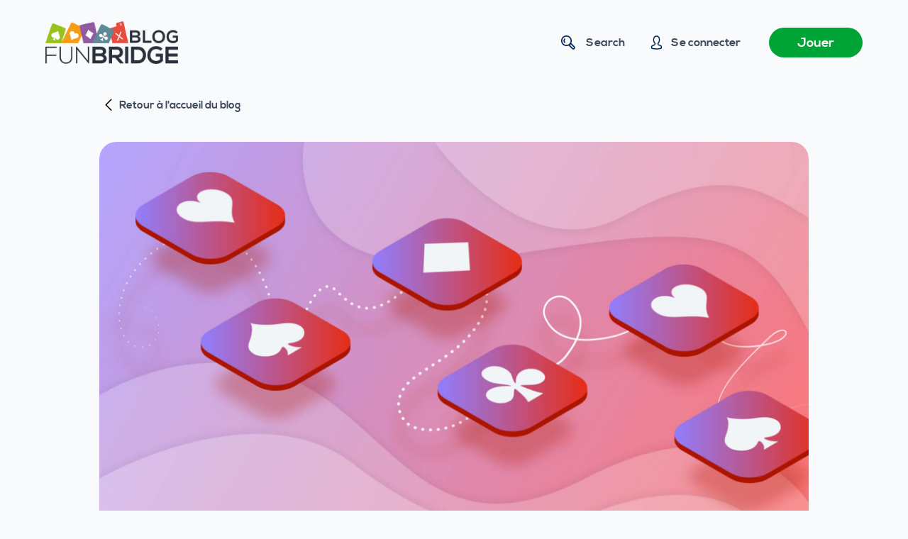

--- FILE ---
content_type: text/html; charset=UTF-8
request_url: https://funbridge.com/blog/en/arm-wrestling/
body_size: 19701
content:
<!doctype html>
<html lang="en-GB">
<head>
	
	<meta charset="UTF-8">
	<meta name="viewport" content="width=device-width, initial-scale=1, maximum-scale=5, viewport-fit=cover">
	<link rel="profile" href="https://gmpg.org/xfn/11">

	<meta name='robots' content='index, follow, max-image-preview:large, max-snippet:-1, max-video-preview:-1' />
	<style>img:is([sizes="auto" i], [sizes^="auto," i]) { contain-intrinsic-size: 3000px 1500px }</style>
	<script type="text/javascript">window.liveSettings={"settings":"","wp":true,"api_key":"0ad0fca0793343ce81c289ef6211c543"};</script>
<script type="text/javascript" src="//cdn.transifex.com/live.js"></script>
<link rel="alternate" href="https://funbridge.com/blog/fr/arm-wrestling/" hreflang="fr" />
<link rel="alternate" href="https://funbridge.com/blog/en/arm-wrestling/" hreflang="en" />
    <!-- Google Tag Manager -->
    <script>(function(w,d,s,l,i){w[l]=w[l]||[];w[l].push({'gtm.start':
	new Date().getTime(),event:'gtm.js'});var f=d.getElementsByTagName(s)[0],
	j=d.createElement(s),dl=l!='dataLayer'?'&l='+l:'';j.async=true;j.src=
	'https://www.googletagmanager.com/gtm.js?id='+i+dl;f.parentNode.insertBefore(j,f);
	})(window,document,'script','dataLayer','GTM-M3Z6FBJ');</script>
    <!-- End Google Tag Manager -->
    
	<!-- This site is optimized with the Yoast SEO plugin v26.3 - https://yoast.com/wordpress/plugins/seo/ -->
	<title>Arm Wrestling - Blog Funbridge</title>
	<link rel="canonical" href="https://funbridge.com/blog/en/arm-wrestling/" />
	<meta property="og:locale" content="en_GB" />
	<meta property="og:locale:alternate" content="fr_FR" />
	<meta property="og:type" content="article" />
	<meta property="og:title" content="Arm Wrestling - Blog Funbridge" />
	<meta property="og:description" content="Teams. Dealer South, E/W Vul. As West you are looking at the following hand. After two Passes, North opens 1&#x2666; and your opponents bid as follows: What do you lead? By jumping to 3&#x2660; over South’s 1&#x2660;, North described 15-17HCP in an unbalanced hand (either a two-suiter 5-4 with Diamonds and Spades or a 4-4-4-1). This cries out for you to lead from your sequence in Clubs. Contract: 4 Spades by South.Lead: &#x2663;J, for dummy’s Ace and East’s 7. At trick two, South calls for the Jack of trumps, which holds the trick, and continues with a small trump to…" />
	<meta property="og:url" content="https://funbridge.com/blog/en/arm-wrestling/" />
	<meta property="og:site_name" content="Blog Funbridge" />
	<meta property="article:publisher" content="https://www.facebook.com/Funbridge/" />
	<meta property="article:published_time" content="2023-09-25T07:00:00+00:00" />
	<meta property="article:modified_time" content="2024-01-09T14:30:54+00:00" />
	<meta property="og:image" content="https://funbridge.com/blog/wp-content/uploads/Header_Step-by-Step_Purple-Red-1024x576.jpg" />
	<meta property="og:image:width" content="1024" />
	<meta property="og:image:height" content="576" />
	<meta property="og:image:type" content="image/jpeg" />
	<meta name="author" content="Norbert Lébely" />
	<meta name="twitter:card" content="summary_large_image" />
	<meta name="twitter:creator" content="@funbridge" />
	<meta name="twitter:site" content="@funbridge" />
	<meta name="twitter:label1" content="Written by" />
	<meta name="twitter:data1" content="Norbert Lébely" />
	<meta name="twitter:label2" content="Estimated reading time" />
	<meta name="twitter:data2" content="3 minutes" />
	<script type="application/ld+json" class="yoast-schema-graph">{"@context":"https://schema.org","@graph":[{"@type":"Article","@id":"https://funbridge.com/blog/en/arm-wrestling/#article","isPartOf":{"@id":"https://funbridge.com/blog/en/arm-wrestling/"},"author":{"name":"Norbert Lébely","@id":"https://funbridge.com/blog/en/#/schema/person/2be6fb509975a2dedb2c9e3627db4981"},"headline":"Arm Wrestling","datePublished":"2023-09-25T07:00:00+00:00","dateModified":"2024-01-09T14:30:54+00:00","mainEntityOfPage":{"@id":"https://funbridge.com/blog/en/arm-wrestling/"},"wordCount":614,"publisher":{"@id":"https://funbridge.com/blog/en/#organization"},"image":{"@id":"https://funbridge.com/blog/en/arm-wrestling/#primaryimage"},"thumbnailUrl":"https://funbridge.com/blog/wp-content/uploads/Header_Step-by-Step_Purple-Red-1024x576.jpg","keywords":["step by step"],"articleSection":["Bridge Lessons","Let's talk about bridge"],"inLanguage":"en-GB"},{"@type":"WebPage","@id":"https://funbridge.com/blog/en/arm-wrestling/","url":"https://funbridge.com/blog/en/arm-wrestling/","name":"Arm Wrestling - Blog Funbridge","isPartOf":{"@id":"https://funbridge.com/blog/en/#website"},"primaryImageOfPage":{"@id":"https://funbridge.com/blog/en/arm-wrestling/#primaryimage"},"image":{"@id":"https://funbridge.com/blog/en/arm-wrestling/#primaryimage"},"thumbnailUrl":"https://funbridge.com/blog/wp-content/uploads/Header_Step-by-Step_Purple-Red-1024x576.jpg","datePublished":"2023-09-25T07:00:00+00:00","dateModified":"2024-01-09T14:30:54+00:00","inLanguage":"en-GB","potentialAction":[{"@type":"ReadAction","target":["https://funbridge.com/blog/en/arm-wrestling/"]}]},{"@type":"ImageObject","inLanguage":"en-GB","@id":"https://funbridge.com/blog/en/arm-wrestling/#primaryimage","url":"https://funbridge.com/blog/wp-content/uploads/Header_Step-by-Step_Purple-Red-1024x576.jpg","contentUrl":"https://funbridge.com/blog/wp-content/uploads/Header_Step-by-Step_Purple-Red-1024x576.jpg","width":1024,"height":576},{"@type":"WebSite","@id":"https://funbridge.com/blog/en/#website","url":"https://funbridge.com/blog/en/","name":"Blog Funbridge","description":"Toute l&#039;actualité du bridge et de Funbridge en un clin d&#039;œil","publisher":{"@id":"https://funbridge.com/blog/en/#organization"},"potentialAction":[{"@type":"SearchAction","target":{"@type":"EntryPoint","urlTemplate":"https://funbridge.com/blog/en/?s={search_term_string}"},"query-input":{"@type":"PropertyValueSpecification","valueRequired":true,"valueName":"search_term_string"}}],"inLanguage":"en-GB"},{"@type":"Organization","@id":"https://funbridge.com/blog/en/#organization","name":"Funbridge","url":"https://funbridge.com/blog/en/","logo":{"@type":"ImageObject","inLanguage":"en-GB","@id":"https://funbridge.com/blog/en/#/schema/logo/image/","url":"https://funbridge.com/blog/wp-content/uploads/Funbridge_Blog.png","contentUrl":"https://funbridge.com/blog/wp-content/uploads/Funbridge_Blog.png","width":610,"height":148,"caption":"Funbridge"},"image":{"@id":"https://funbridge.com/blog/en/#/schema/logo/image/"},"sameAs":["https://www.facebook.com/Funbridge/","https://x.com/funbridge"]},{"@type":"Person","@id":"https://funbridge.com/blog/en/#/schema/person/2be6fb509975a2dedb2c9e3627db4981","name":"Norbert Lébely","image":{"@type":"ImageObject","inLanguage":"en-GB","@id":"https://funbridge.com/blog/en/#/schema/person/image/","url":"https://www.funbridge.com/blog/wp-content/uploads/cropped-Norbert-Lebely-2.png","contentUrl":"https://www.funbridge.com/blog/wp-content/uploads/cropped-Norbert-Lebely-2.png","caption":"Norbert Lébely"},"description":"Bridge teacher passionate about education, Norbert Lébely contributed to several bestsellers, including the book collection “Step by Step” and the book series “Les clefs du bridge” (Keys to bridge) with Robert Berthe as well as the series “Bien enchérir” (bidding well) with Michel Bessis. He has been working on the software \"Step by Step in action\" for several years. Picture © Caroline Moreau.","url":"https://funbridge.com/blog/en/author/nlebely/"}]}</script>
	<!-- / Yoast SEO plugin. -->


<link rel='dns-prefetch' href='//funbridge.com' />
<link rel="alternate" type="application/rss+xml" title="Blog Funbridge &raquo; Feed" href="https://funbridge.com/blog/en/feed/" />
<link rel="alternate" type="application/rss+xml" title="Blog Funbridge &raquo; Comments Feed" href="https://funbridge.com/blog/en/comments/feed/" />
<link rel="alternate" type="application/rss+xml" title="Blog Funbridge &raquo; Arm Wrestling Comments Feed" href="https://funbridge.com/blog/en/arm-wrestling/feed/" />
<link rel='stylesheet' id='blocksy-dynamic-global-css' href='https://funbridge.com/blog/wp-content/uploads/blocksy/css/global.css?ver=99502' media='all' />
<style id='ugb-dep-native-global-style-css-nodep-inline-css'>
body .has-stk-global-color-95646-color{color:#39da66 !important;}body .has-stk-global-color-95646-background-color{background-color:#39da66 !important;}body .has-stk-global-color-84351-color{color:#f2f4f7 !important;}body .has-stk-global-color-84351-background-color{background-color:#f2f4f7 !important;}
</style>
<link rel='stylesheet' id='ugb-style-css-css' href='https://funbridge.com/blog/wp-content/plugins/stackable-ultimate-gutenberg-blocks-premium/dist/frontend_blocks.css?ver=3.19.3' media='all' />
<style id='ugb-style-css-inline-css'>
:root {--stk-block-width-default-detected: 1290px;}
#start-resizable-editor-section{display:none}@media only screen and (min-width:1000px){.stk-block-feature>*>.stk-row{flex-wrap:var(--stk-feature-flex-wrap,nowrap)}:where(.has-text-align-left) .stk-block-divider{--stk-dots-margin-left:0;--stk-dots-margin-right:auto}:where(.has-text-align-right) .stk-block-divider{--stk-dots-margin-right:0;--stk-dots-margin-left:auto}:where(.has-text-align-center) .stk-block-divider{--stk-dots-margin-right:auto;--stk-dots-margin-left:auto}.stk-block.stk-block-divider.has-text-align-center{--stk-dots-margin-right:auto;--stk-dots-margin-left:auto}.stk-block.stk-block-divider.has-text-align-right{--stk-dots-margin-right:0;--stk-dots-margin-left:auto}.stk-block.stk-block-divider.has-text-align-left{--stk-dots-margin-left:0;--stk-dots-margin-right:auto}.stk-row{flex-wrap:nowrap}.stk--hide-desktop,.stk--hide-desktop.stk-block{display:none!important}}@media only screen and (min-width:690px){:where(body:not(.wp-admin) .stk-block-column:first-child:nth-last-child(2)){flex:1 1 calc(50% - var(--stk-column-gap, 0px)*1/2)!important}:where(body:not(.wp-admin) .stk-block-column:nth-child(2):last-child){flex:1 1 calc(50% - var(--stk-column-gap, 0px)*1/2)!important}:where(body:not(.wp-admin) .stk-block-column:first-child:nth-last-child(3)){flex:1 1 calc(33.33333% - var(--stk-column-gap, 0px)*2/3)!important}:where(body:not(.wp-admin) .stk-block-column:nth-child(2):nth-last-child(2)){flex:1 1 calc(33.33333% - var(--stk-column-gap, 0px)*2/3)!important}:where(body:not(.wp-admin) .stk-block-column:nth-child(3):last-child){flex:1 1 calc(33.33333% - var(--stk-column-gap, 0px)*2/3)!important}:where(body:not(.wp-admin) .stk-block-column:first-child:nth-last-child(4)){flex:1 1 calc(25% - var(--stk-column-gap, 0px)*3/4)!important}:where(body:not(.wp-admin) .stk-block-column:nth-child(2):nth-last-child(3)){flex:1 1 calc(25% - var(--stk-column-gap, 0px)*3/4)!important}:where(body:not(.wp-admin) .stk-block-column:nth-child(3):nth-last-child(2)){flex:1 1 calc(25% - var(--stk-column-gap, 0px)*3/4)!important}:where(body:not(.wp-admin) .stk-block-column:nth-child(4):last-child){flex:1 1 calc(25% - var(--stk-column-gap, 0px)*3/4)!important}:where(body:not(.wp-admin) .stk-block-column:first-child:nth-last-child(5)){flex:1 1 calc(20% - var(--stk-column-gap, 0px)*4/5)!important}:where(body:not(.wp-admin) .stk-block-column:nth-child(2):nth-last-child(4)){flex:1 1 calc(20% - var(--stk-column-gap, 0px)*4/5)!important}:where(body:not(.wp-admin) .stk-block-column:nth-child(3):nth-last-child(3)){flex:1 1 calc(20% - var(--stk-column-gap, 0px)*4/5)!important}:where(body:not(.wp-admin) .stk-block-column:nth-child(4):nth-last-child(2)){flex:1 1 calc(20% - var(--stk-column-gap, 0px)*4/5)!important}:where(body:not(.wp-admin) .stk-block-column:nth-child(5):last-child){flex:1 1 calc(20% - var(--stk-column-gap, 0px)*4/5)!important}:where(body:not(.wp-admin) .stk-block-column:first-child:nth-last-child(6)){flex:1 1 calc(16.66667% - var(--stk-column-gap, 0px)*5/6)!important}:where(body:not(.wp-admin) .stk-block-column:nth-child(2):nth-last-child(5)){flex:1 1 calc(16.66667% - var(--stk-column-gap, 0px)*5/6)!important}:where(body:not(.wp-admin) .stk-block-column:nth-child(3):nth-last-child(4)){flex:1 1 calc(16.66667% - var(--stk-column-gap, 0px)*5/6)!important}:where(body:not(.wp-admin) .stk-block-column:nth-child(4):nth-last-child(3)){flex:1 1 calc(16.66667% - var(--stk-column-gap, 0px)*5/6)!important}:where(body:not(.wp-admin) .stk-block-column:nth-child(5):nth-last-child(2)){flex:1 1 calc(16.66667% - var(--stk-column-gap, 0px)*5/6)!important}:where(body:not(.wp-admin) .stk-block-column:nth-child(6):last-child){flex:1 1 calc(16.66667% - var(--stk-column-gap, 0px)*5/6)!important}.stk-block-tabs>.stk-inner-blocks.stk-block-tabs--vertical{grid-template-columns:auto 1fr auto}.stk-block-tabs>.stk-inner-blocks.stk-block-tabs--vertical>.stk-block-tab-labels:first-child{grid-column:1/2}.stk-block-tabs>.stk-inner-blocks.stk-block-tabs--vertical>.stk-block-tab-content:last-child{grid-column:2/4}.stk-block-tabs>.stk-inner-blocks.stk-block-tabs--vertical>.stk-block-tab-content:first-child{grid-column:1/3}.stk-block-tabs>.stk-inner-blocks.stk-block-tabs--vertical>.stk-block-tab-labels:last-child{grid-column:3/4}.stk-block .stk-block.aligncenter,.stk-block-carousel:is(.aligncenter,.alignwide,.alignfull)>:where(.stk-block-carousel__content-wrapper)>.stk-content-align:not(.alignwide):not(.alignfull),.stk-block:is(.aligncenter,.alignwide,.alignfull)>.stk-content-align:not(.alignwide):not(.alignfull){margin-left:auto;margin-right:auto;max-width:var(--stk-block-default-width,var(--stk-block-width-default-detected,900px));width:100%}.stk-block .stk-block.alignwide,.stk-block-carousel:is(.aligncenter,.alignwide,.alignfull)>:where(.stk-block-carousel__content-wrapper)>.stk-content-align.alignwide,.stk-block:is(.aligncenter,.alignwide,.alignfull)>.stk-content-align.alignwide{margin-left:auto;margin-right:auto;max-width:var(--stk-block-wide-width,var(--stk-block-width-wide-detected,80vw));width:100%}.stk-row.stk-columns-2>.stk-column{flex:1 1 50%;max-width:50%}.stk-row.stk-columns-3>.stk-column{flex:1 1 33.3333333333%;max-width:33.3333333333%}.stk-row.stk-columns-4>.stk-column{flex:1 1 25%;max-width:25%}.stk-row.stk-columns-5>.stk-column{flex:1 1 20%;max-width:20%}.stk-row.stk-columns-6>.stk-column{flex:1 1 16.6666666667%;max-width:16.6666666667%}.stk-row.stk-columns-7>.stk-column{flex:1 1 14.2857142857%;max-width:14.2857142857%}.stk-row.stk-columns-8>.stk-column{flex:1 1 12.5%;max-width:12.5%}.stk-row.stk-columns-9>.stk-column{flex:1 1 11.1111111111%;max-width:11.1111111111%}.stk-row.stk-columns-10>.stk-column{flex:1 1 10%;max-width:10%}}@media only screen and (min-width:690px) and (max-width:999px){.stk-button-group:is(.stk--collapse-on-tablet)>.block-editor-inner-blocks>.block-editor-block-list__layout>[data-block]{margin-inline-end:var(--stk-alignment-margin-right);margin-inline-start:var(--stk-alignment-margin-left)}:where(.has-text-align-left-tablet) .stk-block-divider{--stk-dots-margin-left:0;--stk-dots-margin-right:auto}:where(.has-text-align-right-tablet) .stk-block-divider{--stk-dots-margin-right:0;--stk-dots-margin-left:auto}:where(.has-text-align-center-tablet) .stk-block-divider{--stk-dots-margin-right:auto;--stk-dots-margin-left:auto}.stk--hide-tablet,.stk--hide-tablet.stk-block{display:none!important}.stk-button-group:is(.stk--collapse-on-tablet) .stk-block:is(.stk-block-button,.stk-block-icon-button){margin-inline-end:var(--stk-alignment-margin-right);margin-inline-start:var(--stk-alignment-margin-left)}}@media only screen and (max-width:999px){.stk-block-button{min-width:-moz-fit-content;min-width:fit-content}.stk-block.stk-block-divider.has-text-align-center-tablet{--stk-dots-margin-right:auto;--stk-dots-margin-left:auto}.stk-block.stk-block-divider.has-text-align-right-tablet{--stk-dots-margin-right:0;--stk-dots-margin-left:auto}.stk-block.stk-block-divider.has-text-align-left-tablet{--stk-dots-margin-left:0;--stk-dots-margin-right:auto}.stk-block-timeline.stk-block-timeline__ios-polyfill{--fixed-bg:linear-gradient(to bottom,var(--line-accent-bg-color,#000) 0,var(--line-accent-bg-color-2,#000) var(--line-accent-bg-location,50%))}.has-text-align-center-tablet{--stk-alignment-padding-left:0;--stk-alignment-justify-content:center;--stk-alignment-text-align:center;--stk-alignment-margin-left:auto;--stk-alignment-margin-right:auto;text-align:var(--stk-alignment-text-align,start)}.has-text-align-left-tablet{--stk-alignment-justify-content:flex-start;--stk-alignment-text-align:start;--stk-alignment-margin-left:0;--stk-alignment-margin-right:auto;text-align:var(--stk-alignment-text-align,start)}.has-text-align-right-tablet{--stk-alignment-justify-content:flex-end;--stk-alignment-text-align:end;--stk-alignment-margin-left:auto;--stk-alignment-margin-right:0;text-align:var(--stk-alignment-text-align,start)}.has-text-align-justify-tablet{--stk-alignment-text-align:justify}.has-text-align-space-between-tablet{--stk-alignment-justify-content:space-between}.has-text-align-space-around-tablet{--stk-alignment-justify-content:space-around}.has-text-align-space-evenly-tablet{--stk-alignment-justify-content:space-evenly}}@media only screen and (max-width:689px){.stk-button-group:is(.stk--collapse-on-mobile)>.block-editor-inner-blocks>.block-editor-block-list__layout>[data-block],.stk-button-group:is(.stk--collapse-on-tablet)>.block-editor-inner-blocks>.block-editor-block-list__layout>[data-block]{margin-inline-end:var(--stk-alignment-margin-right);margin-inline-start:var(--stk-alignment-margin-left)}.stk-block-carousel.stk--hide-mobile-arrows>.stk-block-carousel__content-wrapper>*>.stk-block-carousel__buttons,.stk-block-carousel.stk--hide-mobile-dots>.stk-block-carousel__content-wrapper>.stk-block-carousel__dots{display:none}.stk-block.stk-block-feature:is(.is-style-default,.is-style-horizontal)>.stk-container>.stk-inner-blocks.stk-block-content{flex-direction:column-reverse}:where(.has-text-align-left-mobile) .stk-block-divider{--stk-dots-margin-left:0;--stk-dots-margin-right:auto}:where(.has-text-align-right-mobile) .stk-block-divider{--stk-dots-margin-right:0;--stk-dots-margin-left:auto}:where(.has-text-align-center-mobile) .stk-block-divider{--stk-dots-margin-right:auto;--stk-dots-margin-left:auto}.stk-block.stk-block-divider.has-text-align-center-mobile{--stk-dots-margin-right:auto;--stk-dots-margin-left:auto}.stk-block.stk-block-divider.has-text-align-right-mobile{--stk-dots-margin-right:0;--stk-dots-margin-left:auto}.stk-block.stk-block-divider.has-text-align-left-mobile{--stk-dots-margin-left:0;--stk-dots-margin-right:auto}.stk-block-posts{--stk-columns:1}.stk-block-tab-labels:not(.stk-block-tab-labels--wrap-mobile){overflow-x:auto!important;width:100%}.stk-block-tab-labels:not(.stk-block-tab-labels--wrap-mobile)::-webkit-scrollbar{height:0!important}.stk-block-tab-labels:not(.stk-block-tab-labels--wrap-mobile) .stk-block-tab-labels__wrapper{flex-wrap:nowrap;min-width:-webkit-fill-available;min-width:fill-available;width:max-content}.stk-block-tabs>.stk-inner-blocks{grid-template-columns:1fr}.stk-block-tabs>.stk-inner-blocks>.stk-block-tab-labels:last-child{grid-row:1/2}.stk-block.stk-block-timeline{--content-line:0!important;padding-top:0}.stk-block-timeline>.stk-inner-blocks{align-items:flex-start;grid-template-columns:var(--line-dot-size,16px) 1fr;grid-template-rows:auto 1fr;padding-left:16px}.stk-block-timeline>.stk-inner-blocks:after{inset-inline-start:calc(var(--line-dot-size, 16px)/2 - var(--line-bg-width, 3px)/2 + 16px)}.stk-block-timeline .stk-block-timeline__middle{inset-block-start:8px;inset-inline-start:16px;position:absolute}.stk-block-timeline .stk-block-timeline__content{grid-column:2/3;grid-row:2/3;text-align:start}.stk-block-timeline .stk-block-timeline__date{grid-column:2/3;grid-row:1/2;text-align:start}.stk-block-timeline>.stk-inner-blocks:after{bottom:calc(100% - var(--line-dot-size, 16px)/2 - .5em);top:calc(var(--line-dot-size, 16px)/2 + .5em)}.stk-block-timeline+.stk-block-timeline>.stk-inner-blocks:after{top:-16px}:root{--stk-block-margin-bottom:16px;--stk-column-margin:8px;--stk-container-padding:24px;--stk-container-padding-large:32px 24px;--stk-container-padding-small:8px 24px;--stk-block-background-padding:16px}.stk-block .stk-block:is(.aligncenter,.alignwide),.stk-block:is(.aligncenter,.alignwide,.alignfull)>.stk-content-align.alignwide,.stk-block:is(.aligncenter,.alignwide,.alignfull)>.stk-content-align:not(.alignwide):not(.alignfull){width:100%}.stk-column{flex:1 1 100%;max-width:100%}.stk--hide-mobile,.stk--hide-mobile.stk-block{display:none!important}.stk-button-group:is(.stk--collapse-on-mobile) .stk-block:is(.stk-block-button,.stk-block-icon-button),.stk-button-group:is(.stk--collapse-on-tablet) .stk-block:is(.stk-block-button,.stk-block-icon-button){margin-inline-end:var(--stk-alignment-margin-right);margin-inline-start:var(--stk-alignment-margin-left)}.has-text-align-center-mobile{--stk-alignment-padding-left:0;--stk-alignment-justify-content:center;--stk-alignment-text-align:center;--stk-alignment-margin-left:auto;--stk-alignment-margin-right:auto;text-align:var(--stk-alignment-text-align,start)}.has-text-align-left-mobile{--stk-alignment-justify-content:flex-start;--stk-alignment-text-align:start;--stk-alignment-margin-left:0;--stk-alignment-margin-right:auto;text-align:var(--stk-alignment-text-align,start)}.has-text-align-right-mobile{--stk-alignment-justify-content:flex-end;--stk-alignment-text-align:end;--stk-alignment-margin-left:auto;--stk-alignment-margin-right:0;text-align:var(--stk-alignment-text-align,start)}.has-text-align-justify-mobile{--stk-alignment-text-align:justify}.has-text-align-space-between-mobile{--stk-alignment-justify-content:space-between}.has-text-align-space-around-mobile{--stk-alignment-justify-content:space-around}.has-text-align-space-evenly-mobile{--stk-alignment-justify-content:space-evenly}.entry-content .stk-block.stk-has-top-separator{padding-top:23vw}.entry-content .stk-block.stk-has-bottom-separator{padding-bottom:23vw}.entry-content .stk-block .stk-separator__wrapper{height:23vw}}#end-resizable-editor-section{display:none}
</style>
<style id='ugb-style-css-nodep-inline-css'>
/* Global colors */
:root {--stk-global-color-95646: #39da66; --stk-global-color-95646-rgba: 57, 218, 102; --stk-global-color-84351: #f2f4f7; --stk-global-color-84351-rgba: 242, 244, 247;}
/* Global Color Schemes (background-scheme-default-3) */
.stk--background-scheme--scheme-default-3{--stk-block-background-color:#0f0e17;--stk-heading-color:#fffffe;--stk-text-color:#fffffe;--stk-link-color:#f00069;--stk-accent-color:#f00069;--stk-subtitle-color:#f00069;--stk-button-background-color:#f00069;--stk-button-text-color:#fffffe;--stk-button-outline-color:#fffffe;}
/* Global Color Schemes (container-scheme-default-3) */
.stk--container-scheme--scheme-default-3{--stk-container-background-color:#0f0e17;--stk-heading-color:#fffffe;--stk-text-color:#fffffe;--stk-link-color:#f00069;--stk-accent-color:#f00069;--stk-subtitle-color:#f00069;--stk-button-background-color:#f00069;--stk-button-text-color:#fffffe;--stk-button-outline-color:#fffffe;}
/* Global Preset Controls */
:root{--stk--preset--font-size--small:var(--wp--preset--font-size--small);--stk--preset--font-size--medium:var(--wp--preset--font-size--medium);--stk--preset--font-size--large:var(--wp--preset--font-size--large);--stk--preset--font-size--x-large:var(--wp--preset--font-size--x-large);--stk--preset--spacing--20:var(--wp--preset--spacing--20);--stk--preset--spacing--30:var(--wp--preset--spacing--30);--stk--preset--spacing--40:var(--wp--preset--spacing--40);--stk--preset--spacing--50:var(--wp--preset--spacing--50);--stk--preset--spacing--60:var(--wp--preset--spacing--60);--stk--preset--spacing--70:var(--wp--preset--spacing--70);--stk--preset--spacing--80:var(--wp--preset--spacing--80);}
</style>
<link rel='stylesheet' id='wp-block-library-css' href='https://funbridge.com/blog/wp-includes/css/dist/block-library/style.min.css' media='all' />
<link rel='stylesheet' id='ugb-style-css-premium-css' href='https://funbridge.com/blog/wp-content/plugins/stackable-ultimate-gutenberg-blocks-premium/dist/frontend_blocks__premium_only.css?ver=3.19.3' media='all' />
<style id='classic-theme-styles-inline-css'>
/*! This file is auto-generated */
.wp-block-button__link{color:#fff;background-color:#32373c;border-radius:9999px;box-shadow:none;text-decoration:none;padding:calc(.667em + 2px) calc(1.333em + 2px);font-size:1.125em}.wp-block-file__button{background:#32373c;color:#fff;text-decoration:none}
</style>
<style id='global-styles-inline-css'>
:root{--wp--preset--aspect-ratio--square: 1;--wp--preset--aspect-ratio--4-3: 4/3;--wp--preset--aspect-ratio--3-4: 3/4;--wp--preset--aspect-ratio--3-2: 3/2;--wp--preset--aspect-ratio--2-3: 2/3;--wp--preset--aspect-ratio--16-9: 16/9;--wp--preset--aspect-ratio--9-16: 9/16;--wp--preset--color--black: #000000;--wp--preset--color--cyan-bluish-gray: #abb8c3;--wp--preset--color--white: #ffffff;--wp--preset--color--pale-pink: #f78da7;--wp--preset--color--vivid-red: #cf2e2e;--wp--preset--color--luminous-vivid-orange: #ff6900;--wp--preset--color--luminous-vivid-amber: #fcb900;--wp--preset--color--light-green-cyan: #7bdcb5;--wp--preset--color--vivid-green-cyan: #00d084;--wp--preset--color--pale-cyan-blue: #8ed1fc;--wp--preset--color--vivid-cyan-blue: #0693e3;--wp--preset--color--vivid-purple: #9b51e0;--wp--preset--color--palette-color-1: var(--paletteColor1, #00A336);--wp--preset--color--palette-color-2: var(--paletteColor2, #00aa00);--wp--preset--color--palette-color-3: var(--paletteColor3, #022657);--wp--preset--color--palette-color-4: var(--paletteColor4, #3E4C5D);--wp--preset--color--palette-color-5: var(--paletteColor5, #e5e5e5);--wp--preset--color--palette-color-6: var(--paletteColor6, #21262c);--wp--preset--color--palette-color-7: var(--paletteColor7, #f9fafb);--wp--preset--color--palette-color-8: var(--paletteColor8, #ffffff);--wp--preset--gradient--vivid-cyan-blue-to-vivid-purple: linear-gradient(135deg,rgba(6,147,227,1) 0%,rgb(155,81,224) 100%);--wp--preset--gradient--light-green-cyan-to-vivid-green-cyan: linear-gradient(135deg,rgb(122,220,180) 0%,rgb(0,208,130) 100%);--wp--preset--gradient--luminous-vivid-amber-to-luminous-vivid-orange: linear-gradient(135deg,rgba(252,185,0,1) 0%,rgba(255,105,0,1) 100%);--wp--preset--gradient--luminous-vivid-orange-to-vivid-red: linear-gradient(135deg,rgba(255,105,0,1) 0%,rgb(207,46,46) 100%);--wp--preset--gradient--very-light-gray-to-cyan-bluish-gray: linear-gradient(135deg,rgb(238,238,238) 0%,rgb(169,184,195) 100%);--wp--preset--gradient--cool-to-warm-spectrum: linear-gradient(135deg,rgb(74,234,220) 0%,rgb(151,120,209) 20%,rgb(207,42,186) 40%,rgb(238,44,130) 60%,rgb(251,105,98) 80%,rgb(254,248,76) 100%);--wp--preset--gradient--blush-light-purple: linear-gradient(135deg,rgb(255,206,236) 0%,rgb(152,150,240) 100%);--wp--preset--gradient--blush-bordeaux: linear-gradient(135deg,rgb(254,205,165) 0%,rgb(254,45,45) 50%,rgb(107,0,62) 100%);--wp--preset--gradient--luminous-dusk: linear-gradient(135deg,rgb(255,203,112) 0%,rgb(199,81,192) 50%,rgb(65,88,208) 100%);--wp--preset--gradient--pale-ocean: linear-gradient(135deg,rgb(255,245,203) 0%,rgb(182,227,212) 50%,rgb(51,167,181) 100%);--wp--preset--gradient--electric-grass: linear-gradient(135deg,rgb(202,248,128) 0%,rgb(113,206,126) 100%);--wp--preset--gradient--midnight: linear-gradient(135deg,rgb(2,3,129) 0%,rgb(40,116,252) 100%);--wp--preset--gradient--juicy-peach: linear-gradient(to right, #ffecd2 0%, #fcb69f 100%);--wp--preset--gradient--young-passion: linear-gradient(to right, #ff8177 0%, #ff867a 0%, #ff8c7f 21%, #f99185 52%, #cf556c 78%, #b12a5b 100%);--wp--preset--gradient--true-sunset: linear-gradient(to right, #fa709a 0%, #fee140 100%);--wp--preset--gradient--morpheus-den: linear-gradient(to top, #30cfd0 0%, #330867 100%);--wp--preset--gradient--plum-plate: linear-gradient(135deg, #667eea 0%, #764ba2 100%);--wp--preset--gradient--aqua-splash: linear-gradient(15deg, #13547a 0%, #80d0c7 100%);--wp--preset--gradient--love-kiss: linear-gradient(to top, #ff0844 0%, #ffb199 100%);--wp--preset--gradient--new-retrowave: linear-gradient(to top, #3b41c5 0%, #a981bb 49%, #ffc8a9 100%);--wp--preset--gradient--plum-bath: linear-gradient(to top, #cc208e 0%, #6713d2 100%);--wp--preset--gradient--high-flight: linear-gradient(to right, #0acffe 0%, #495aff 100%);--wp--preset--gradient--teen-party: linear-gradient(-225deg, #FF057C 0%, #8D0B93 50%, #321575 100%);--wp--preset--gradient--fabled-sunset: linear-gradient(-225deg, #231557 0%, #44107A 29%, #FF1361 67%, #FFF800 100%);--wp--preset--gradient--arielle-smile: radial-gradient(circle 248px at center, #16d9e3 0%, #30c7ec 47%, #46aef7 100%);--wp--preset--gradient--itmeo-branding: linear-gradient(180deg, #2af598 0%, #009efd 100%);--wp--preset--gradient--deep-blue: linear-gradient(to right, #6a11cb 0%, #2575fc 100%);--wp--preset--gradient--strong-bliss: linear-gradient(to right, #f78ca0 0%, #f9748f 19%, #fd868c 60%, #fe9a8b 100%);--wp--preset--gradient--sweet-period: linear-gradient(to top, #3f51b1 0%, #5a55ae 13%, #7b5fac 25%, #8f6aae 38%, #a86aa4 50%, #cc6b8e 62%, #f18271 75%, #f3a469 87%, #f7c978 100%);--wp--preset--gradient--purple-division: linear-gradient(to top, #7028e4 0%, #e5b2ca 100%);--wp--preset--gradient--cold-evening: linear-gradient(to top, #0c3483 0%, #a2b6df 100%, #6b8cce 100%, #a2b6df 100%);--wp--preset--gradient--mountain-rock: linear-gradient(to right, #868f96 0%, #596164 100%);--wp--preset--gradient--desert-hump: linear-gradient(to top, #c79081 0%, #dfa579 100%);--wp--preset--gradient--ethernal-constance: linear-gradient(to top, #09203f 0%, #537895 100%);--wp--preset--gradient--happy-memories: linear-gradient(-60deg, #ff5858 0%, #f09819 100%);--wp--preset--gradient--grown-early: linear-gradient(to top, #0ba360 0%, #3cba92 100%);--wp--preset--gradient--morning-salad: linear-gradient(-225deg, #B7F8DB 0%, #50A7C2 100%);--wp--preset--gradient--night-call: linear-gradient(-225deg, #AC32E4 0%, #7918F2 48%, #4801FF 100%);--wp--preset--gradient--mind-crawl: linear-gradient(-225deg, #473B7B 0%, #3584A7 51%, #30D2BE 100%);--wp--preset--gradient--angel-care: linear-gradient(-225deg, #FFE29F 0%, #FFA99F 48%, #FF719A 100%);--wp--preset--gradient--juicy-cake: linear-gradient(to top, #e14fad 0%, #f9d423 100%);--wp--preset--gradient--rich-metal: linear-gradient(to right, #d7d2cc 0%, #304352 100%);--wp--preset--gradient--mole-hall: linear-gradient(-20deg, #616161 0%, #9bc5c3 100%);--wp--preset--gradient--cloudy-knoxville: linear-gradient(120deg, #fdfbfb 0%, #ebedee 100%);--wp--preset--gradient--soft-grass: linear-gradient(to top, #c1dfc4 0%, #deecdd 100%);--wp--preset--gradient--saint-petersburg: linear-gradient(135deg, #f5f7fa 0%, #c3cfe2 100%);--wp--preset--gradient--everlasting-sky: linear-gradient(135deg, #fdfcfb 0%, #e2d1c3 100%);--wp--preset--gradient--kind-steel: linear-gradient(-20deg, #e9defa 0%, #fbfcdb 100%);--wp--preset--gradient--over-sun: linear-gradient(60deg, #abecd6 0%, #fbed96 100%);--wp--preset--gradient--premium-white: linear-gradient(to top, #d5d4d0 0%, #d5d4d0 1%, #eeeeec 31%, #efeeec 75%, #e9e9e7 100%);--wp--preset--gradient--clean-mirror: linear-gradient(45deg, #93a5cf 0%, #e4efe9 100%);--wp--preset--gradient--wild-apple: linear-gradient(to top, #d299c2 0%, #fef9d7 100%);--wp--preset--gradient--snow-again: linear-gradient(to top, #e6e9f0 0%, #eef1f5 100%);--wp--preset--gradient--confident-cloud: linear-gradient(to top, #dad4ec 0%, #dad4ec 1%, #f3e7e9 100%);--wp--preset--gradient--glass-water: linear-gradient(to top, #dfe9f3 0%, white 100%);--wp--preset--gradient--perfect-white: linear-gradient(-225deg, #E3FDF5 0%, #FFE6FA 100%);--wp--preset--font-size--small: 13px;--wp--preset--font-size--medium: 20px;--wp--preset--font-size--large: 36px;--wp--preset--font-size--x-large: 42px;--wp--preset--spacing--20: 0.44rem;--wp--preset--spacing--30: 0.67rem;--wp--preset--spacing--40: 1rem;--wp--preset--spacing--50: 1.5rem;--wp--preset--spacing--60: 2.25rem;--wp--preset--spacing--70: 3.38rem;--wp--preset--spacing--80: 5.06rem;--wp--preset--shadow--natural: 6px 6px 9px rgba(0, 0, 0, 0.2);--wp--preset--shadow--deep: 12px 12px 50px rgba(0, 0, 0, 0.4);--wp--preset--shadow--sharp: 6px 6px 0px rgba(0, 0, 0, 0.2);--wp--preset--shadow--outlined: 6px 6px 0px -3px rgba(255, 255, 255, 1), 6px 6px rgba(0, 0, 0, 1);--wp--preset--shadow--crisp: 6px 6px 0px rgba(0, 0, 0, 1);}:where(.is-layout-flex){gap: 0.5em;}:where(.is-layout-grid){gap: 0.5em;}body .is-layout-flex{display: flex;}.is-layout-flex{flex-wrap: wrap;align-items: center;}.is-layout-flex > :is(*, div){margin: 0;}body .is-layout-grid{display: grid;}.is-layout-grid > :is(*, div){margin: 0;}:where(.wp-block-columns.is-layout-flex){gap: 2em;}:where(.wp-block-columns.is-layout-grid){gap: 2em;}:where(.wp-block-post-template.is-layout-flex){gap: 1.25em;}:where(.wp-block-post-template.is-layout-grid){gap: 1.25em;}.has-black-color{color: var(--wp--preset--color--black) !important;}.has-cyan-bluish-gray-color{color: var(--wp--preset--color--cyan-bluish-gray) !important;}.has-white-color{color: var(--wp--preset--color--white) !important;}.has-pale-pink-color{color: var(--wp--preset--color--pale-pink) !important;}.has-vivid-red-color{color: var(--wp--preset--color--vivid-red) !important;}.has-luminous-vivid-orange-color{color: var(--wp--preset--color--luminous-vivid-orange) !important;}.has-luminous-vivid-amber-color{color: var(--wp--preset--color--luminous-vivid-amber) !important;}.has-light-green-cyan-color{color: var(--wp--preset--color--light-green-cyan) !important;}.has-vivid-green-cyan-color{color: var(--wp--preset--color--vivid-green-cyan) !important;}.has-pale-cyan-blue-color{color: var(--wp--preset--color--pale-cyan-blue) !important;}.has-vivid-cyan-blue-color{color: var(--wp--preset--color--vivid-cyan-blue) !important;}.has-vivid-purple-color{color: var(--wp--preset--color--vivid-purple) !important;}.has-black-background-color{background-color: var(--wp--preset--color--black) !important;}.has-cyan-bluish-gray-background-color{background-color: var(--wp--preset--color--cyan-bluish-gray) !important;}.has-white-background-color{background-color: var(--wp--preset--color--white) !important;}.has-pale-pink-background-color{background-color: var(--wp--preset--color--pale-pink) !important;}.has-vivid-red-background-color{background-color: var(--wp--preset--color--vivid-red) !important;}.has-luminous-vivid-orange-background-color{background-color: var(--wp--preset--color--luminous-vivid-orange) !important;}.has-luminous-vivid-amber-background-color{background-color: var(--wp--preset--color--luminous-vivid-amber) !important;}.has-light-green-cyan-background-color{background-color: var(--wp--preset--color--light-green-cyan) !important;}.has-vivid-green-cyan-background-color{background-color: var(--wp--preset--color--vivid-green-cyan) !important;}.has-pale-cyan-blue-background-color{background-color: var(--wp--preset--color--pale-cyan-blue) !important;}.has-vivid-cyan-blue-background-color{background-color: var(--wp--preset--color--vivid-cyan-blue) !important;}.has-vivid-purple-background-color{background-color: var(--wp--preset--color--vivid-purple) !important;}.has-black-border-color{border-color: var(--wp--preset--color--black) !important;}.has-cyan-bluish-gray-border-color{border-color: var(--wp--preset--color--cyan-bluish-gray) !important;}.has-white-border-color{border-color: var(--wp--preset--color--white) !important;}.has-pale-pink-border-color{border-color: var(--wp--preset--color--pale-pink) !important;}.has-vivid-red-border-color{border-color: var(--wp--preset--color--vivid-red) !important;}.has-luminous-vivid-orange-border-color{border-color: var(--wp--preset--color--luminous-vivid-orange) !important;}.has-luminous-vivid-amber-border-color{border-color: var(--wp--preset--color--luminous-vivid-amber) !important;}.has-light-green-cyan-border-color{border-color: var(--wp--preset--color--light-green-cyan) !important;}.has-vivid-green-cyan-border-color{border-color: var(--wp--preset--color--vivid-green-cyan) !important;}.has-pale-cyan-blue-border-color{border-color: var(--wp--preset--color--pale-cyan-blue) !important;}.has-vivid-cyan-blue-border-color{border-color: var(--wp--preset--color--vivid-cyan-blue) !important;}.has-vivid-purple-border-color{border-color: var(--wp--preset--color--vivid-purple) !important;}.has-vivid-cyan-blue-to-vivid-purple-gradient-background{background: var(--wp--preset--gradient--vivid-cyan-blue-to-vivid-purple) !important;}.has-light-green-cyan-to-vivid-green-cyan-gradient-background{background: var(--wp--preset--gradient--light-green-cyan-to-vivid-green-cyan) !important;}.has-luminous-vivid-amber-to-luminous-vivid-orange-gradient-background{background: var(--wp--preset--gradient--luminous-vivid-amber-to-luminous-vivid-orange) !important;}.has-luminous-vivid-orange-to-vivid-red-gradient-background{background: var(--wp--preset--gradient--luminous-vivid-orange-to-vivid-red) !important;}.has-very-light-gray-to-cyan-bluish-gray-gradient-background{background: var(--wp--preset--gradient--very-light-gray-to-cyan-bluish-gray) !important;}.has-cool-to-warm-spectrum-gradient-background{background: var(--wp--preset--gradient--cool-to-warm-spectrum) !important;}.has-blush-light-purple-gradient-background{background: var(--wp--preset--gradient--blush-light-purple) !important;}.has-blush-bordeaux-gradient-background{background: var(--wp--preset--gradient--blush-bordeaux) !important;}.has-luminous-dusk-gradient-background{background: var(--wp--preset--gradient--luminous-dusk) !important;}.has-pale-ocean-gradient-background{background: var(--wp--preset--gradient--pale-ocean) !important;}.has-electric-grass-gradient-background{background: var(--wp--preset--gradient--electric-grass) !important;}.has-midnight-gradient-background{background: var(--wp--preset--gradient--midnight) !important;}.has-small-font-size{font-size: var(--wp--preset--font-size--small) !important;}.has-medium-font-size{font-size: var(--wp--preset--font-size--medium) !important;}.has-large-font-size{font-size: var(--wp--preset--font-size--large) !important;}.has-x-large-font-size{font-size: var(--wp--preset--font-size--x-large) !important;}
:where(.wp-block-post-template.is-layout-flex){gap: 1.25em;}:where(.wp-block-post-template.is-layout-grid){gap: 1.25em;}
:where(.wp-block-columns.is-layout-flex){gap: 2em;}:where(.wp-block-columns.is-layout-grid){gap: 2em;}
:root :where(.wp-block-pullquote){font-size: 1.5em;line-height: 1.6;}
</style>
<link rel='stylesheet' id='fbc-style-css' href='https://funbridge.com/blog/wp-content/plugins/funbridge-connect/css/fbc-style.css' media='all' />
<link rel='stylesheet' id='ct-main-styles-css' href='https://funbridge.com/blog/wp-content/themes/blocksy/static/bundle/main.min.css?ver=1.8.46' media='all' />
<link rel='stylesheet' id='blocksy-ext-widgets-styles-css' href='https://funbridge.com/blog/wp-content/plugins/blocksy-companion/framework/extensions/widgets/static/bundle/main.min.css?ver=1.8.33' media='all' />
<link rel='stylesheet' id='ct-page-title-styles-css' href='https://funbridge.com/blog/wp-content/themes/blocksy/static/bundle/page-title.min.css?ver=1.8.46' media='all' />
<link rel='stylesheet' id='ct-back-to-top-styles-css' href='https://funbridge.com/blog/wp-content/themes/blocksy/static/bundle/back-to-top.min.css?ver=1.8.46' media='all' />
<link rel='stylesheet' id='ct-share-box-styles-css' href='https://funbridge.com/blog/wp-content/themes/blocksy/static/bundle/share-box.min.css?ver=1.8.46' media='all' />
<link rel='stylesheet' id='ct-comments-styles-css' href='https://funbridge.com/blog/wp-content/themes/blocksy/static/bundle/comments.min.css?ver=1.8.46' media='all' />
<link rel='stylesheet' id='ct-stackable-styles-css' href='https://funbridge.com/blog/wp-content/themes/blocksy/static/bundle/stackable.min.css?ver=1.8.46' media='all' />
<link rel='stylesheet' id='parent-style-css' href='https://funbridge.com/blog/wp-content/themes/blocksy-child/style.css?ver=1.1.14' media='all' />
<script src="https://funbridge.com/blog/wp-includes/js/jquery/jquery.min.js?ver=3.7.1" id="jquery-core-js"></script>
<script src="https://funbridge.com/blog/wp-includes/js/jquery/jquery-migrate.min.js?ver=3.4.1" id="jquery-migrate-js"></script>
<link rel="https://api.w.org/" href="https://funbridge.com/blog/wp-json/" /><link rel="alternate" title="JSON" type="application/json" href="https://funbridge.com/blog/wp-json/wp/v2/posts/73059" /><link rel="EditURI" type="application/rsd+xml" title="RSD" href="https://funbridge.com/blog/xmlrpc.php?rsd" />

<link rel='shortlink' href='https://funbridge.com/blog/?p=73059' />
<link rel="alternate" title="oEmbed (JSON)" type="application/json+oembed" href="https://funbridge.com/blog/wp-json/oembed/1.0/embed?url=https%3A%2F%2Ffunbridge.com%2Fblog%2Fen%2Farm-wrestling%2F" />
<link rel="alternate" title="oEmbed (XML)" type="text/xml+oembed" href="https://funbridge.com/blog/wp-json/oembed/1.0/embed?url=https%3A%2F%2Ffunbridge.com%2Fblog%2Fen%2Farm-wrestling%2F&#038;format=xml" />
<!-- Analytics by WP Statistics - https://wp-statistics.com -->
<noscript><link rel='stylesheet' href='https://funbridge.com/blog/wp-content/themes/blocksy/static/bundle/no-scripts.min.css' type='text/css' /></noscript>

<style class="stk-block-styles">.stk-8d4201f,.stk-01a1d6c{height:20px !important}.stk-7fd3a88,.stk-f1eaf8f,.stk-19eee6a,.stk-3b71e39,.stk-64cd0ef,.stk-2cfb05c,.stk-1c22be9,.stk-b1283bb,.stk-9ef15a2,.stk-af974f0,.stk-2fa014b{height:10px !important}.stk-15e8898 .stk--svg-wrapper .stk--inner-svg svg:last-child,.stk-15e8898 .stk--svg-wrapper .stk--inner-svg svg:last-child :is(g,path,rect,polygon,ellipse){fill:#bf2c38 !important}.stk-6cf18d1 .stk-block-text__text{font-size:16px !important}.stk-26ef1f6{height:30px !important}@media screen and (max-width:999px){.stk-6cf18d1 .stk-block-text__text{font-size:16px !important}}</style><link rel="icon" href="https://funbridge.com/blog/wp-content/uploads/cropped-cropped-funbridge-app-icon-32x32.png" sizes="32x32" />
<link rel="icon" href="https://funbridge.com/blog/wp-content/uploads/cropped-cropped-funbridge-app-icon-192x192.png" sizes="192x192" />
<link rel="apple-touch-icon" href="https://funbridge.com/blog/wp-content/uploads/cropped-cropped-funbridge-app-icon-180x180.png" />
<meta name="msapplication-TileImage" content="https://funbridge.com/blog/wp-content/uploads/cropped-cropped-funbridge-app-icon-270x270.png" />
		<style id="wp-custom-css">
			/** about us page **/
.ct-custom.elementor-widget-image-box,
.ct-custom .elementor-widget-container {
	height: 100%;
}

.ct-custom .elementor-widget-container {
	overflow: hidden;
}

.ct-custom .elementor-image-box-content {
	padding: 0 30px;
}		</style>
			</head>

<body class="post-template-default single single-post postid-73059 single-format-standard wp-custom-logo wp-embed-responsive stk--is-blocksy-theme user-access-guest ct-loading" data-link="type-3" data-prefix="single_blog_post" data-header="type-1:sticky:auto" data-footer="type-1" itemscope="itemscope" itemtype="https://schema.org/Blog" >

<a class="skip-link show-on-focus" href="#main">
	Skip to content</a>

    <!-- Google Tag Manager (noscript) -->
    <noscript><iframe src="https://www.googletagmanager.com/ns.html?id=GTM-M3Z6FBJ"
	height="0" width="0" style="display:none;visibility:hidden"></iframe></noscript>
    <!-- End Google Tag Manager (noscript) -->
    <div class="ct-drawer-canvas">
		<div id="search-modal" class="ct-panel" data-behaviour="modal">
			<div class="ct-panel-actions">
				<button class="ct-toggle-close" data-type="type-2" aria-label="Close search modal">
					<svg class="ct-icon" width="12" height="12" viewBox="0 0 15 15"><path d="M1 15a1 1 0 01-.71-.29 1 1 0 010-1.41l5.8-5.8-5.8-5.8A1 1 0 011.7.29l5.8 5.8 5.8-5.8a1 1 0 011.41 1.41l-5.8 5.8 5.8 5.8a1 1 0 01-1.41 1.41l-5.8-5.8-5.8 5.8A1 1 0 011 15z"/></svg>				</button>
			</div>

			<div class="ct-panel-content">
				

<form
	role="search" method="get"
	class="search-form"
 action="https://funbridge.com/blog/en/"
	aria-haspopup="listbox"
	data-live-results="thumbs">

	<input type="search" class="modal-field" placeholder="Que cherchez-vous ?" value="" name="s" autocomplete="off" title="Search Input" />

	<button type="submit" class="search-submit" aria-label="Search button">
		<svg class="ct-icon" aria-hidden="true" width="15" height="15" viewBox="0 0 15 15"><path d="M14.8,13.7L12,11c0.9-1.2,1.5-2.6,1.5-4.2c0-3.7-3-6.8-6.8-6.8S0,3,0,6.8s3,6.8,6.8,6.8c1.6,0,3.1-0.6,4.2-1.5l2.8,2.8c0.1,0.1,0.3,0.2,0.5,0.2s0.4-0.1,0.5-0.2C15.1,14.5,15.1,14,14.8,13.7z M1.5,6.8c0-2.9,2.4-5.2,5.2-5.2S12,3.9,12,6.8S9.6,12,6.8,12S1.5,9.6,1.5,6.8z"/></svg>
		<span data-loader="circles"><span></span><span></span><span></span></span>
	</button>

			<input type="hidden" name="post_type" value="post">
	
	
	
			<div class="screen-reader-text" aria-live="polite" role="status">
			No results		</div>
	
</form>


			</div>
		</div>

		
	<a href="#main-container" class="ct-back-to-top ct-hidden-sm"
		data-shape="square"
		data-alignment="right"
		title="Go to top" aria-label="Go to top">

		<svg class="ct-icon" width="15" height="15" viewBox="0 0 20 20"><path d="M1 17.5h18c.2 0 .4-.1.5-.2.2-.1.3-.2.4-.4.1-.2.1-.3.1-.5s-.1-.3-.2-.5l-9-13c-.2-.3-.5-.4-.8-.4-.4 0-.6.1-.8.4l-9 13c-.1.2-.2.3-.2.5s0 .4.1.5c.1.2.2.3.4.4s.3.2.5.2zm9-12.3l7.1 10.2H2.9L10 5.2z"/></svg>	</a>

	
<div id="account-modal" class="ct-panel" data-behaviour="modal">
	<div class="ct-panel-actions">
		<button class="ct-toggle-close" data-type="type-1" aria-label="Close account modal">
			<svg class="ct-icon" width="12" height="12" viewBox="0 0 15 15">
				<path d="M1 15a1 1 0 01-.71-.29 1 1 0 010-1.41l5.8-5.8-5.8-5.8A1 1 0 011.7.29l5.8 5.8 5.8-5.8a1 1 0 011.41 1.41l-5.8 5.8 5.8 5.8a1 1 0 01-1.41 1.41l-5.8-5.8-5.8 5.8A1 1 0 011 15z"/>
			</svg>
		</button>
	</div>

	<div class="ct-panel-content">
		<div class="ct-account-form">
			
			<div class="ct-account-panel ct-login-form active">
					
        <h4 class="login-title">Connectez-vous à l'aide votre compte Funbridge</h4>
        <form name="loginform-fbc" id="loginform-fbc" action="#" method="post" onsubmit="fbcLogin(); return false;">
            <input type="hidden" id="origin" name="origin" value="front">
            <div class="login-message" id="login-message"></div>
            <p class="login-username">
                <label for="user_login">Username or Email Address</label>
                <input type="text" name="log" id="user_login" class="input" value="" size="20" autofocus>
            </p>

            <p class="login-password">
                <label for="user_pass">Password</label>
                <input type="password" name="pwd" id="user_pass" class="input" value="" size="20">
            </p>
            <p class="login-submit">
                <button type="submit" name="wp-submit" id="fbc-btn-login" class="ct-button">Log In</button>
                <div class="login-loader"><svg xmlns="http://www.w3.org/2000/svg" xmlns:xlink="http://www.w3.org/1999/xlink" style="margin: auto; background: rgb(255, 255, 255); display: block; shape-rendering: auto;" width="200px" height="200px" viewBox="0 0 100 100" preserveAspectRatio="xMidYMid">
<circle cx="30" cy="50" fill="#00a336" r="20">
  <animate attributeName="cx" repeatCount="indefinite" dur="1s" keyTimes="0;0.5;1" values="30;70;30" begin="-0.5s"></animate>
</circle>
<circle cx="70" cy="50" fill="#022657" r="20">
  <animate attributeName="cx" repeatCount="indefinite" dur="1s" keyTimes="0;0.5;1" values="30;70;30" begin="0s"></animate>
</circle>
<circle cx="30" cy="50" fill="#00a336" r="20">
  <animate attributeName="cx" repeatCount="indefinite" dur="1s" keyTimes="0;0.5;1" values="30;70;30" begin="-0.5s"></animate>
  <animate attributeName="fill-opacity" values="0;0;1;1" calcMode="discrete" keyTimes="0;0.499;0.5;1" dur="1s" repeatCount="indefinite"></animate>
</circle>
<!-- [ldio] generated by https://loading.io/ --></svg></div>
                <input type="hidden" name="redirect_to" value="">
            </p>
        </form>
        <div class="login-bottom">
            <p>Problème de connexion&nbsp;?<br /><a href="https://funbridge.com/fr/compte">Rendez-vous sur votre compte Funbridge</a></p>
        </div>
			</div>

			
			<div class="ct-account-panel ct-forgot-password-form">
				<form name="lostpasswordform" id="lostpasswordform" action="#" method="post">
	
	<p>
		<label for="user_login_forgot">Username or Email Address</label>
		<input type="text" name="user_login" id="user_login_forgot" class="input" value="" size="20" autocapitalize="off" required>
	</p>

	
	<p>
		<button name="wp-submit" class="ct-button">
			Get New Password		</button>

		<!-- <input type="hidden" name="redirect_to" value="https://funbridge.com/en/arm-wrestling/"> -->
	</p>

		<input type="hidden" id="blocksy-lostpassword-nonce" name="blocksy-lostpassword-nonce" value="351823e0c2" /><input type="hidden" name="_wp_http_referer" value="/en/arm-wrestling/" /></form>


				<a href="https://funbridge.com/blog/wp-login.php" class="ct-back-to-login ct-login">
					← Back to login				</a>
			</div>
		</div>
	</div>
</div>
</div>
<div id="main-container">
	<header id="header" class="ct-header" data-id="type-1" itemscope="" itemtype="https://schema.org/WPHeader" ><div data-device="desktop" ><div class="ct-sticky-container"><div data-sticky="auto-hide"><div data-row="middle" data-column-set="2" ><div class="ct-container" ><div data-column="start" data-placements="1" ><div data-items="primary" >
<div	class="site-branding"
	data-id="logo" 		itemscope="itemscope" itemtype="https://schema.org/Organization" >

			<a href="https://funbridge.com/blog/en/" class="site-logo-container" rel="home"><img width="610" height="148" src="https://funbridge.com/blog/wp-content/uploads/Funbridge_Blog.png" class="default-logo" alt="Blog Funbridge" /></a>	
	</div>

</div></div><div data-column="end" data-placements="1" ><div data-items="primary" >
<button
	data-toggle-panel="#search-modal"
	class="ct-header-search ct-toggle "
	aria-label="Open search form"
	data-label="right"
	data-id="search" >

	<span class="ct-label ct-hidden-sm">Search</span>

	<svg class="ct-icon" aria-hidden="true" width="15" height="15" viewBox="0 0 15 15"><path d="M14.8,13.7L12,11c0.9-1.2,1.5-2.6,1.5-4.2c0-3.7-3-6.8-6.8-6.8S0,3,0,6.8s3,6.8,6.8,6.8c1.6,0,3.1-0.6,4.2-1.5l2.8,2.8c0.1,0.1,0.3,0.2,0.5,0.2s0.4-0.1,0.5-0.2C15.1,14.5,15.1,14,14.8,13.7z M1.5,6.8c0-2.9,2.4-5.2,5.2-5.2S12,3.9,12,6.8S9.6,12,6.8,12S1.5,9.6,1.5,6.8z"/></svg></button>
<a data-id="account" class="ct-header-account" data-state="out" data-label="right" href="#account-modal" aria-label="Se connecter" ><span class="ct-label ct-hidden-sm ct-hidden-md">Se connecter</span><svg class="ct-icon" aria-hidden="true" width="15" height="15" viewBox="0 0 15 15"><path d="M10.5,9h-6c-2.1,0-3.8,1.7-3.8,3.8v1.5c0,0.4,0.3,0.8,0.8,0.8s0.8-0.3,0.8-0.8v-1.5c0-1.2,1-2.2,2.2-2.2h6c1.2,0,2.2,1,2.2,2.2v1.5c0,0.4,0.3,0.8,0.8,0.8s0.8-0.3,0.8-0.8v-1.5C14.2,10.7,12.6,9,10.5,9zM7.5,7C9.4,7,11,5.4,11,3.5
	S9.4,0,7.5,0S4,1.6,4,3.5S5.6,7,7.5,7zM7.5,1.5c1.1,0,2,0.9,2,2s-0.9,2-2,2s-2-0.9-2-2S6.4,1.5,7.5,1.5z"/></svg></a>
<div
	class="ct-header-cta"
	data-id="button" >

	<a
		href="https://funbridge.onelink.me/eHER/kmy948mg"
		class="ct-button"
		data-size="medium"
		target="_blank" rel="noopener noreferrer" >
		Jouer	</a>
</div>

</div></div></div></div></div></div><div data-row="bottom" data-column-set="1" ><div class="ct-container" ><div data-column="start" data-placements="1" ><div data-items="primary" >
<div
	class="ct-header-text "
	data-id="text" >
	<div class="entry-content">
		<p class="backlink-holder"><a class="backlink" href="https://funbridge.com/blog/fr/">Retour à l'accueil du blog</a></p>
<div class="search-holder"><button data-toggle-panel="#search-modal" class="ct-header-search ct-toggle " aria-label="Ouvrir le formulaire de recherche" data-label="right" data-id="search" aria-expanded="false">

	<span class="ct-label">Rechercher</span>

	<svg class="ct-icon" aria-hidden="true" width="15" height="15" viewBox="0 0 15 15"><path d="M14.8,13.7L12,11c0.9-1.2,1.5-2.6,1.5-4.2c0-3.7-3-6.8-6.8-6.8S0,3,0,6.8s3,6.8,6.8,6.8c1.6,0,3.1-0.6,4.2-1.5l2.8,2.8c0.1,0.1,0.3,0.2,0.5,0.2s0.4-0.1,0.5-0.2C15.1,14.5,15.1,14,14.8,13.7z M1.5,6.8c0-2.9,2.4-5.2,5.2-5.2S12,3.9,12,6.8S9.6,12,6.8,12S1.5,9.6,1.5,6.8z"></path></svg></button><form class="search-form" role="search" action="https://www.funbridge.com/blog/fr/" method="get"><input name="s" type="text" placeholder="Rechercher" /><input id="search" type="submit" value="" /></form></div>	</div>
</div>
</div></div></div></div></div><div data-device="mobile" ><div class="ct-sticky-container"><div data-sticky="auto-hide"><div data-row="middle" data-column-set="2" ><div class="ct-container" ><div data-column="start" data-placements="1" ><div data-items="primary" >
<div	class="site-branding"
	data-id="logo" 		itemscope="itemscope" itemtype="https://schema.org/Organization" >

			<a href="https://funbridge.com/blog/en/" class="site-logo-container" rel="home"><img width="610" height="148" src="https://funbridge.com/blog/wp-content/uploads/Funbridge_Blog.png" class="default-logo" alt="Blog Funbridge" /></a>	
	</div>

</div></div><div data-column="end" data-placements="1" ><div data-items="primary" ><a data-id="account" class="ct-header-account" data-state="out" data-label="right" href="#account-modal" aria-label="Se connecter" ><span class="ct-label ct-hidden-sm ct-hidden-md">Se connecter</span><svg class="ct-icon" aria-hidden="true" width="15" height="15" viewBox="0 0 15 15"><path d="M10.5,9h-6c-2.1,0-3.8,1.7-3.8,3.8v1.5c0,0.4,0.3,0.8,0.8,0.8s0.8-0.3,0.8-0.8v-1.5c0-1.2,1-2.2,2.2-2.2h6c1.2,0,2.2,1,2.2,2.2v1.5c0,0.4,0.3,0.8,0.8,0.8s0.8-0.3,0.8-0.8v-1.5C14.2,10.7,12.6,9,10.5,9zM7.5,7C9.4,7,11,5.4,11,3.5
	S9.4,0,7.5,0S4,1.6,4,3.5S5.6,7,7.5,7zM7.5,1.5c1.1,0,2,0.9,2,2s-0.9,2-2,2s-2-0.9-2-2S6.4,1.5,7.5,1.5z"/></svg></a>
<div
	class="ct-header-cta"
	data-id="button" >

	<a
		href="https://funbridge.onelink.me/eHER/kmy948mg"
		class="ct-button"
		data-size="medium"
		target="_blank" rel="noopener noreferrer" >
		Jouer	</a>
</div>

</div></div></div></div></div></div><div data-row="bottom" data-column-set="1" ><div class="ct-container-fluid" ><div data-column="start" data-placements="1" ><div data-items="primary" >
<div
	class="ct-header-text "
	data-id="text" >
	<div class="entry-content">
		<p class="backlink-holder"><a class="backlink" href="https://funbridge.com/blog/fr/">Retour à l'accueil du blog</a></p>
<div class="search-holder"><button data-toggle-panel="#search-modal" class="ct-header-search ct-toggle " aria-label="Ouvrir le formulaire de recherche" data-label="right" data-id="search" aria-expanded="false">

	<span class="ct-label">Rechercher</span>

	<svg class="ct-icon" aria-hidden="true" width="15" height="15" viewBox="0 0 15 15"><path d="M14.8,13.7L12,11c0.9-1.2,1.5-2.6,1.5-4.2c0-3.7-3-6.8-6.8-6.8S0,3,0,6.8s3,6.8,6.8,6.8c1.6,0,3.1-0.6,4.2-1.5l2.8,2.8c0.1,0.1,0.3,0.2,0.5,0.2s0.4-0.1,0.5-0.2C15.1,14.5,15.1,14,14.8,13.7z M1.5,6.8c0-2.9,2.4-5.2,5.2-5.2S12,3.9,12,6.8S9.6,12,6.8,12S1.5,9.6,1.5,6.8z"></path></svg></button><form class="search-form" role="search" action="https://www.funbridge.com/blog/fr/" method="get"><input name="s" type="text" placeholder="Rechercher" /><input id="search" type="submit" value="" /></form></div>	</div>
</div>
</div></div></div></div></div></header>
	<main id="main" class="site-main hfeed" itemscope="itemscope" itemtype="https://schema.org/CreativeWork" >

		
	<div
		class="ct-container-full"
				data-content="narrow"		>

		
		
	<article
		id="post-73059"
		class="post-73059 post type-post status-publish format-standard has-post-thumbnail hentry category-bridge-lessons category-let-s-talk-about-bridge tag-step-by-step access-premium-en access-premium-plus-en">

		<figure class="ct-featured-image ct-hidden-sm" ><div class="ct-image-container"><img width="1024" height="576" src="https://funbridge.com/blog/wp-content/uploads/Header_Step-by-Step_Purple-Red-1024x576.jpg" class="attachment-full size-full wp-post-image" alt="" decoding="async" srcset="https://funbridge.com/blog/wp-content/uploads/Header_Step-by-Step_Purple-Red-1024x576.jpg 1024w, https://funbridge.com/blog/wp-content/uploads/Header_Step-by-Step_Purple-Red-1024x576-300x169.jpg 300w, https://funbridge.com/blog/wp-content/uploads/Header_Step-by-Step_Purple-Red-1024x576-768x432.jpg 768w" sizes="(max-width: 1024px) 100vw, 1024px" itemprop="image" style="aspect-ratio: 16/9;" /></div></figure>
<div class="hero-section" data-type="type-1" >
			<header class="entry-header">
			<ul class="entry-meta" data-type="label:none"  ><li class="meta-categories" data-type="pill"><a href="https://funbridge.com/blog/en/category/bridge-lessons/" rel="tag" class="ct-term-14923" >Bridge Lessons</a><a href="https://funbridge.com/blog/en/category/let-s-talk-about-bridge/" rel="tag" class="ct-term-10635" >Let's talk about bridge</a></li></ul><h1 class="page-title" title="Arm Wrestling" itemprop="headline" >Arm Wrestling</h1><ul class="entry-meta" data-type="simple:slash" data-id="second"  ><li class="meta-author" itemprop="author" itemscope="" itemtype="https://schema.org/Person" ><a href="https://funbridge.com/blog/en/author/nlebely/" tabindex="-1" class="ct-image-container-static"><img loading="lazy" src="https://www.funbridge.com/blog/wp-content/uploads/cropped-Norbert-Lebely-2.png" width="25" height="25" style="height:25px" alt="Avatar photo" ></a><a class="ct-meta-element-author" href="https://funbridge.com/blog/en/author/nlebely/" title="Posts by Norbert Lébely" rel="author" itemprop="url" ><span itemprop="name" >Norbert Lébely</span></a></li><li class="meta-date" itemprop="datePublished" ><time class="ct-meta-element-date" datetime="2023-09-25T09:00:00+01:00" >25 septembre 2023</time></li><li class="meta-categories" data-type="pill"><a href="https://funbridge.com/blog/en/access/premium-en/" rel="tag" class="ct-term-13331" >Premium</a><a href="https://funbridge.com/blog/en/access/premium-plus-en/" rel="tag" class="ct-term-13334" >Premium+</a></li><li class="meta-comments"><a href="https://funbridge.com/blog/en/arm-wrestling/#comments">3 Comments</a></li></ul>		</header>
	</div>

		
		
		<div class="entry-content">
			
<figure class="wp-block-image size-large"><img decoding="async" src="https://funbridge.com/blog/wp-content/uploads/Header_Step-by-Step_Purple-Red-1024x576.jpg" alt="Step by Step" class="wp-image-73067"/></figure>



<div class="wp-block-stackable-spacer stk-block-spacer stk--no-padding stk-block stk-1cec3w6" data-block-id="1cec3w6"><style>.stk-1cec3w6{height:20px !important}</style></div>



<p><strong>Teams. Dealer South, E/W Vul.</strong></p>



<p>As West you are looking at the following hand. After two Passes, North opens 1&#x2666; and your opponents bid as follows:</p>


<div class="wp-block-image">
<figure class="aligncenter size-large is-resized"><img decoding="async" src="https://funbridge.com/blog/wp-content/uploads/Deal-1-41-1024x819.png" alt="Deal 1" class="wp-image-76860" style="width:500px;height:undefinedpx"/></figure></div>


<div class="wp-block-stackable-spacer stk-block-spacer stk--no-padding stk-block stk-g2x3efl" data-block-id="g2x3efl"><style>.stk-g2x3efl{height:10px !important}</style></div>



<h2 class="wp-block-heading"><strong>What do you lead?</strong></h2>



<p>By jumping to 3&#x2660; over South’s 1&#x2660;, North described 15-17HCP in an unbalanced hand (either a two-suiter 5-4 with Diamonds and Spades or a 4-4-4-1). This cries out for you to lead from your sequence in Clubs.</p>


<div class="wp-block-image">
<figure class="aligncenter size-full is-resized"><img decoding="async" src="https://funbridge.com/blog/wp-content/uploads/Deal-2-41.png" alt="Deal 2" class="wp-image-76862" style="width:500px;height:undefinedpx"/></figure></div>


<p class="has-text-align-center"><strong>Contract:</strong> 4 Spades by South.<br><strong>Lead: </strong>&#x2663;J, for dummy’s Ace and East’s 7.</p>



<div class="wp-block-stackable-spacer stk-block-spacer stk--no-padding stk-block stk-ezrqa4g" data-block-id="ezrqa4g"><style>.stk-ezrqa4g{height:10px !important}</style></div>



<p>At trick two, South calls for the Jack of trumps, which holds the trick, and continues with a small trump to cash the Ace and King. East follows to all three rounds of trumps.</p>



<div class="wp-block-stackable-spacer stk-block-spacer stk--no-padding stk-block stk-rxb4mha" data-block-id="rxb4mha"><style>.stk-rxb4mha{height:10px !important}</style></div>



<h2 class="wp-block-heading"><strong>Have you learned anything interesting?</strong></h2>



<p><strong>Oh yes you did!</strong> South is a passed hand and you know he held the Ace-King-Queen of Spades, that is to say 9HCP.</p>


<section class="paywall   access-premium" id="paywall"><div class="paywall-container"><div class="paywall-row"><div class="access-icon access-premium"></div><div class="access-icon access-premium-plus"></div><h4 class="paywall-title">La suite est réservée aux abonnés Funbridge Premium et Premium+</h4></div><div class="paywall-content"><p><p>To read the full article by Norbert Lébely, please log in with a valid Premium+ account.</p>
</p><div class="button-holder"><div class="wp-block-button"><a class="wp-block-button__link has-text-color" href="https://funbridge.com/go-store" target="_blank" rel="noreferrer noopener">S'abonner pour lire la suite</a></div></div><div class="button-holder paywall-login"><a href="#account-modal" class="ct-header-account" id="paywall-login">Déjà abonné ? Se connecter</a></div></div></div></section>		</div>

		
					<div class="entry-tags" ><a href="https://funbridge.com/blog/en/tag/step-by-step/" rel="tag" ># step by step</a></div>		
					
		<div class="ct-share-box" data-location="bottom" data-type="type-2" >
			
			<div data-color="official" data-icons-type="custom:solid">
							
				<a href="https://www.facebook.com/sharer/sharer.php?u=https%3A%2F%2Ffunbridge.com%2Fblog%2Fen%2Farm-wrestling%2F" data-network="facebook" aria-label="Facebook" style="--official-color: #557dbc" rel="noopener noreferrer nofollow" >
					<span class="ct-icon-container" >
				<svg
				width="20px"
				height="20px"
				viewBox="0 0 20 20"
				aria-hidden="true">
					<path d="M20,10.1c0-5.5-4.5-10-10-10S0,4.5,0,10.1c0,5,3.7,9.1,8.4,9.9v-7H5.9v-2.9h2.5V7.9C8.4,5.4,9.9,4,12.2,4c1.1,0,2.2,0.2,2.2,0.2v2.5h-1.3c-1.2,0-1.6,0.8-1.6,1.6v1.9h2.8L13.9,13h-2.3v7C16.3,19.2,20,15.1,20,10.1z"/>
				</svg>
			</span>				</a>
							
				<a href="https://twitter.com/share?url=https%3A%2F%2Ffunbridge.com%2Fblog%2Fen%2Farm-wrestling%2F&text=Arm%20Wrestling" data-network="twitter" aria-label="Twitter" style="--official-color: #7acdee" rel="noopener noreferrer nofollow" >
					<span class="ct-icon-container" >
				<svg
				width="20px"
				height="20px"
				viewBox="0 0 20 20"
				aria-hidden="true">
					<path d="M20,3.8c-0.7,0.3-1.5,0.5-2.4,0.6c0.8-0.5,1.5-1.3,1.8-2.3c-0.8,0.5-1.7,0.8-2.6,1c-0.7-0.8-1.8-1.3-3-1.3c-2.3,0-4.1,1.8-4.1,4.1c0,0.3,0,0.6,0.1,0.9C6.4,6.7,3.4,5.1,1.4,2.6C1,3.2,0.8,3.9,0.8,4.7c0,1.4,0.7,2.7,1.8,3.4C2,8.1,1.4,7.9,0.8,7.6c0,0,0,0,0,0.1c0,2,1.4,3.6,3.3,4c-0.3,0.1-0.7,0.1-1.1,0.1c-0.3,0-0.5,0-0.8-0.1c0.5,1.6,2,2.8,3.8,2.8c-1.4,1.1-3.2,1.8-5.1,1.8c-0.3,0-0.7,0-1-0.1c1.8,1.2,4,1.8,6.3,1.8c7.5,0,11.7-6.3,11.7-11.7c0-0.2,0-0.4,0-0.5C18.8,5.3,19.4,4.6,20,3.8z"/>
				</svg>
			</span>				</a>
											
				<a href="https://www.linkedin.com/shareArticle?url=https%3A%2F%2Ffunbridge.com%2Fblog%2Fen%2Farm-wrestling%2F&title=Arm%20Wrestling" data-network="linkedin" aria-label="LinkedIn" style="--official-color: #1c86c6" rel="noopener noreferrer nofollow" >
					<span class="ct-icon-container" >
				<svg
				width="20px"
				height="20px"
				viewBox="0 0 20 20"
				aria-hidden="true">
					<path d="M18.6,0H1.4C0.6,0,0,0.6,0,1.4v17.1C0,19.4,0.6,20,1.4,20h17.1c0.8,0,1.4-0.6,1.4-1.4V1.4C20,0.6,19.4,0,18.6,0z M6,17.1h-3V7.6h3L6,17.1L6,17.1zM4.6,6.3c-1,0-1.7-0.8-1.7-1.7s0.8-1.7,1.7-1.7c0.9,0,1.7,0.8,1.7,1.7C6.3,5.5,5.5,6.3,4.6,6.3z M17.2,17.1h-3v-4.6c0-1.1,0-2.5-1.5-2.5c-1.5,0-1.8,1.2-1.8,2.5v4.7h-3V7.6h2.8v1.3h0c0.4-0.8,1.4-1.5,2.8-1.5c3,0,3.6,2,3.6,4.5V17.1z"/>
				</svg>
			</span>				</a>
																															
				<a href="whatsapp://send?text=https%3A%2F%2Ffunbridge.com%2Fblog%2Fen%2Farm-wrestling%2F" data-network="whatsapp" aria-label="WhatsApp" style="--official-color: #5bba67" rel="noopener noreferrer nofollow" >
					<span class="ct-icon-container" >
				<svg
				width="20px"
				height="20px"
				viewBox="0 0 20 20"
				aria-hidden="true">
					<path d="M10,0C4.5,0,0,4.5,0,10c0,1.9,0.5,3.6,1.4,5.1L0.1,20l5-1.3C6.5,19.5,8.2,20,10,20c5.5,0,10-4.5,10-10S15.5,0,10,0zM6.6,5.3c0.2,0,0.3,0,0.5,0c0.2,0,0.4,0,0.6,0.4c0.2,0.5,0.7,1.7,0.8,1.8c0.1,0.1,0.1,0.3,0,0.4C8.3,8.2,8.3,8.3,8.1,8.5C8,8.6,7.9,8.8,7.8,8.9C7.7,9,7.5,9.1,7.7,9.4c0.1,0.2,0.6,1.1,1.4,1.7c0.9,0.8,1.7,1.1,2,1.2c0.2,0.1,0.4,0.1,0.5-0.1c0.1-0.2,0.6-0.7,0.8-1c0.2-0.2,0.3-0.2,0.6-0.1c0.2,0.1,1.4,0.7,1.7,0.8s0.4,0.2,0.5,0.3c0.1,0.1,0.1,0.6-0.1,1.2c-0.2,0.6-1.2,1.1-1.7,1.2c-0.5,0-0.9,0.2-3-0.6c-2.5-1-4.1-3.6-4.2-3.7c-0.1-0.2-1-1.3-1-2.6c0-1.2,0.6-1.8,0.9-2.1C6.1,5.4,6.4,5.3,6.6,5.3z"/>
				</svg>
			</span>				</a>
											
				<a href="/cdn-cgi/l/email-protection#0f307c7a6d656a6c7b324e7d622a3d3f587d6a7c7b63666168296d606b7632677b7b7f7c2a3c4e2a3d492a3d49697a616d7d666b686a216c60622a3d496d6360682a3d496a612a3d496e7d6222787d6a7c7b636661682a3d49" data-network="email" aria-label="Email" style="--official-color: #392c44" rel="noopener noreferrer nofollow">
					<span class="ct-icon-container" >
				<svg
				width="20"
				height="20"
				viewBox="0 0 20 20"
				aria-hidden="true">
					<path d="M10,10.1L0,4.7C0.1,3.2,1.4,2,3,2h14c1.6,0,2.9,1.2,3,2.8L10,10.1z M10,11.8c-0.1,0-0.2,0-0.4-0.1L0,6.4V15c0,1.7,1.3,3,3,3h4.9h4.3H17c1.7,0,3-1.3,3-3V6.4l-9.6,5.2C10.2,11.7,10.1,11.7,10,11.8z"/>
				</svg>
			</span>				</a>
			
			</div>
					</div>

			
		
	</article>

	
		
			</div>


		<div class="ct-related-posts-container">
		<div class="ct-container-narrow">
	
		<div class="ct-related-posts">
			
											<h3 class="ct-block-title">
					Lire aussi				</h3>
							
			<div class="ct-related-posts-items" data-layout="grid">
							
				<article itemscope="itemscope" itemtype="https://schema.org/CreativeWork" >
					<a class="ct-image-container" href="https://funbridge.com/blog/en/masterclass-improve-your-matchpoint-scores/" aria-label="Masterclass: Improve your matchpoint scores" tabindex="-1"><img width="300" height="169" src="https://funbridge.com/blog/wp-content/uploads/Masterclass-bridge-matchpoints-scores-300x169.jpg" class="attachment-medium size-medium wp-post-image" alt="Bridge masterclass matchpoints scores" decoding="async" loading="lazy" srcset="https://funbridge.com/blog/wp-content/uploads/Masterclass-bridge-matchpoints-scores-300x169.jpg 300w, https://funbridge.com/blog/wp-content/uploads/Masterclass-bridge-matchpoints-scores-1024x576.jpg 1024w, https://funbridge.com/blog/wp-content/uploads/Masterclass-bridge-matchpoints-scores-768x432.jpg 768w, https://funbridge.com/blog/wp-content/uploads/Masterclass-bridge-matchpoints-scores-1536x864.jpg 1536w, https://funbridge.com/blog/wp-content/uploads/Masterclass-bridge-matchpoints-scores.jpg 1920w" sizes="auto, (max-width: 300px) 100vw, 300px" itemprop="image" style="aspect-ratio: 16/9;" /></a>
											<h4 class="related-entry-title" itemprop="name" >
							<a href="https://funbridge.com/blog/en/masterclass-improve-your-matchpoint-scores/" itemprop="url"  rel="bookmark">Masterclass: Improve your matchpoint scores</a>
						</h4>
					
					<ul class="entry-meta" data-type="simple:slash"  ><li class="meta-date" itemprop="datePublished" ><time class="ct-meta-element-date" datetime="2026-01-16T09:07:27+01:00" >16 janvier 2026</time></li></ul>				</article>
							
				<article itemscope="itemscope" itemtype="https://schema.org/CreativeWork" >
					<a class="ct-image-container" href="https://funbridge.com/blog/en/3e-4e-forcing-alain-levy/" aria-label="Third- and Fourth-Suit Forcing" tabindex="-1"><img width="300" height="169" src="https://funbridge.com/blog/wp-content/uploads/Header_Whose-fault_Yellow-1024x576-300x169.jpg" class="attachment-medium size-medium wp-post-image" alt="" decoding="async" loading="lazy" srcset="https://funbridge.com/blog/wp-content/uploads/Header_Whose-fault_Yellow-1024x576-300x169.jpg 300w, https://funbridge.com/blog/wp-content/uploads/Header_Whose-fault_Yellow-1024x576-768x432.jpg 768w, https://funbridge.com/blog/wp-content/uploads/Header_Whose-fault_Yellow-1024x576.jpg 1024w" sizes="auto, (max-width: 300px) 100vw, 300px" itemprop="image" style="aspect-ratio: 16/9;" /></a>
											<h4 class="related-entry-title" itemprop="name" >
							<a href="https://funbridge.com/blog/en/3e-4e-forcing-alain-levy/" itemprop="url"  rel="bookmark">Third- and Fourth-Suit Forcing</a>
						</h4>
					
					<ul class="entry-meta" data-type="simple:slash"  ><li class="meta-date" itemprop="datePublished" ><time class="ct-meta-element-date" datetime="2026-01-15T09:56:55+01:00" >15 janvier 2026</time></li></ul>				</article>
							
				<article itemscope="itemscope" itemtype="https://schema.org/CreativeWork" >
					<a class="ct-image-container" href="https://funbridge.com/blog/en/marque-paire/" aria-label="Competitive Bidding in Pairs Tournaments" tabindex="-1"><img width="300" height="169" src="https://funbridge.com/blog/wp-content/uploads/Header-EN-23-300x169.jpg" class="attachment-medium size-medium wp-post-image" alt="" decoding="async" loading="lazy" srcset="https://funbridge.com/blog/wp-content/uploads/Header-EN-23-300x169.jpg 300w, https://funbridge.com/blog/wp-content/uploads/Header-EN-23-1024x576.jpg 1024w, https://funbridge.com/blog/wp-content/uploads/Header-EN-23-768x432.jpg 768w, https://funbridge.com/blog/wp-content/uploads/Header-EN-23-1536x864.jpg 1536w, https://funbridge.com/blog/wp-content/uploads/Header-EN-23.jpg 1920w" sizes="auto, (max-width: 300px) 100vw, 300px" itemprop="image" style="aspect-ratio: 16/9;" /></a>
											<h4 class="related-entry-title" itemprop="name" >
							<a href="https://funbridge.com/blog/en/marque-paire/" itemprop="url"  rel="bookmark">Competitive Bidding in Pairs Tournaments</a>
						</h4>
					
					<ul class="entry-meta" data-type="simple:slash"  ><li class="meta-date" itemprop="datePublished" ><time class="ct-meta-element-date" datetime="2026-01-07T09:00:00+01:00" >7 janvier 2026</time></li></ul>				</article>
						</div>

					</div>

			</div>
	</div>
	
	<div class="ct-comments-container"><div class="ct-container-narrow">

<div class="ct-comments" id="comments">
	
			<h3 class="ct-comments-title">
			3 Comments		</h3>
	
	
			<ol class="ct-comment-list">
			
	<li id="comment-36124" class="comment byuser comment-author-yoosed even thread-even depth-1 ct-has-avatar">
		<article class="ct-comment-inner" id="ct-comment-inner-36124">

			<footer class="ct-comment-meta ">
				<figure class="ct-image-container"><img loading="lazy" src="https://aws.funbridge.net/funbridge-player/13246/avatar.jpg" data-object-fit="~" width="100" height="100" alt="yoosed"><span class="ct-ratio" style="padding-bottom: 100%"></span></figure><div class="user-flag"><img src="https://funbridge.com/blog/wp-content/themes/blocksy-child/assets/flags/au.png" /></div>
				<h4 class="ct-comment-author">
					yoosed									</h4>

				<div class="ct-comment-meta-data">
					<a href="https://funbridge.com/blog/en/arm-wrestling/#comment-36124">
						27 septembre 2023 / 8 h 51 min					</a>

					
									</div>
			</footer>


			<div class="ct-comment-content entry-content">
				<p>Excellent</p>

							</div>

		</article>
	</li>
	<li id="comment-36155" class="comment byuser comment-author-camilla-buchanan odd alt thread-odd thread-alt depth-1 ct-has-avatar">
		<article class="ct-comment-inner" id="ct-comment-inner-36155">

			<footer class="ct-comment-meta ">
				<figure class="ct-image-container avatar-initials"><div class="avatar-initials-frame">Ca</div></figure><div class="user-flag"><img src="https://funbridge.com/blog/wp-content/themes/blocksy-child/assets/flags/us.png" /></div>
				<h4 class="ct-comment-author">
					Camilla Buchanan									</h4>

				<div class="ct-comment-meta-data">
					<a href="https://funbridge.com/blog/en/arm-wrestling/#comment-36155">
						1 octobre 2023 / 23 h 45 min					</a>

					
									</div>
			</footer>


			<div class="ct-comment-content entry-content">
				<p>helpful</p>

							</div>

		</article>
	</li>
	<li id="comment-36160" class="comment byuser comment-author-jan-porterfield even thread-even depth-1 ct-has-avatar">
		<article class="ct-comment-inner" id="ct-comment-inner-36160">

			<footer class="ct-comment-meta ">
				<figure class="ct-image-container"><img loading="lazy" src="https://fb3.funbridge.net/funbridge-player/818869/avatar.jpg" data-object-fit="~" width="100" height="100" alt="Jan-Porterfield"><span class="ct-ratio" style="padding-bottom: 100%"></span></figure><div class="user-flag"><img src="https://funbridge.com/blog/wp-content/themes/blocksy-child/assets/flags/us.png" /></div>
				<h4 class="ct-comment-author">
					Jan-Porterfield									</h4>

				<div class="ct-comment-meta-data">
					<a href="https://funbridge.com/blog/en/arm-wrestling/#comment-36160">
						3 octobre 2023 / 1 h 11 min					</a>

					
									</div>
			</footer>


			<div class="ct-comment-content entry-content">
				<p>Excellent analysis.  I, of course, got it wrong and really appreciated the article.</p>

							</div>

		</article>
	</li>		</ol>

		
					<p class="no-comments">
				Comments are closed.			</p>
		
	
	
	
</div>

</div></div>	</main>

	<footer class="ct-footer" data-id="type-1" itemscope="" itemtype="https://schema.org/WPFooter" ><div data-row="middle" ><div class="ct-container" ><div data-column="widget-area-1" ><div class="ct-widget widget_block widget_media_image" id="block-21"><div class="wp-block-image">
<figure class="aligncenter size-full is-resized"><img loading="lazy" decoding="async" width="236" height="110" src="https://funbridge.com/blog/wp-content/uploads/map-footer2-1.png" alt="" class="wp-image-120378" style="width:177px;height:83px"/></figure></div></div><div class="ct-widget widget_polylang" id="polylang-1"><label class="screen-reader-text" for="lang_choice_polylang-1">Choose a language</label><select name="lang_choice_polylang-1" id="lang_choice_polylang-1" class="pll-switcher-select">
	<option value="https://funbridge.com/blog/fr/arm-wrestling/" lang="fr-FR" data-lang="{&quot;id&quot;:0,&quot;name&quot;:&quot;Fran\u00e7ais&quot;,&quot;slug&quot;:&quot;fr&quot;,&quot;dir&quot;:0}">Français</option>
	<option value="https://funbridge.com/blog/en/arm-wrestling/" lang="en-GB" selected='selected' data-lang="{&quot;id&quot;:0,&quot;name&quot;:&quot;English&quot;,&quot;slug&quot;:&quot;en&quot;,&quot;dir&quot;:0}">English</option>

</select>
<script data-cfasync="false" src="/cdn-cgi/scripts/5c5dd728/cloudflare-static/email-decode.min.js"></script><script>
					document.getElementById( "lang_choice_polylang-1" ).addEventListener( "change", function ( event ) { location.href = event.currentTarget.value; } )
				</script></div><div class="ct-widget widget_block" id="block-22">
<ul class="wp-block-social-links is-style-default is-layout-flex wp-block-social-links-is-layout-flex"><li class="wp-social-link wp-social-link-facebook  wp-block-social-link"><a href="https://www.facebook.com/Funbridge" class="wp-block-social-link-anchor"><svg width="24" height="24" viewBox="0 0 24 24" version="1.1" xmlns="http://www.w3.org/2000/svg" aria-hidden="true" focusable="false"><path d="M12 2C6.5 2 2 6.5 2 12c0 5 3.7 9.1 8.4 9.9v-7H7.9V12h2.5V9.8c0-2.5 1.5-3.9 3.8-3.9 1.1 0 2.2.2 2.2.2v2.5h-1.3c-1.2 0-1.6.8-1.6 1.6V12h2.8l-.4 2.9h-2.3v7C18.3 21.1 22 17 22 12c0-5.5-4.5-10-10-10z"></path></svg><span class="wp-block-social-link-label screen-reader-text">Facebook</span></a></li>

<li class="wp-social-link wp-social-link-twitter  wp-block-social-link"><a href="https://twitter.com/Funbridge" class="wp-block-social-link-anchor"><svg width="24" height="24" viewBox="0 0 24 24" version="1.1" xmlns="http://www.w3.org/2000/svg" aria-hidden="true" focusable="false"><path d="M22.23,5.924c-0.736,0.326-1.527,0.547-2.357,0.646c0.847-0.508,1.498-1.312,1.804-2.27 c-0.793,0.47-1.671,0.812-2.606,0.996C18.324,4.498,17.257,4,16.077,4c-2.266,0-4.103,1.837-4.103,4.103 c0,0.322,0.036,0.635,0.106,0.935C8.67,8.867,5.647,7.234,3.623,4.751C3.27,5.357,3.067,6.062,3.067,6.814 c0,1.424,0.724,2.679,1.825,3.415c-0.673-0.021-1.305-0.206-1.859-0.513c0,0.017,0,0.034,0,0.052c0,1.988,1.414,3.647,3.292,4.023 c-0.344,0.094-0.707,0.144-1.081,0.144c-0.264,0-0.521-0.026-0.772-0.074c0.522,1.63,2.038,2.816,3.833,2.85 c-1.404,1.1-3.174,1.756-5.096,1.756c-0.331,0-0.658-0.019-0.979-0.057c1.816,1.164,3.973,1.843,6.29,1.843 c7.547,0,11.675-6.252,11.675-11.675c0-0.178-0.004-0.355-0.012-0.531C20.985,7.47,21.68,6.747,22.23,5.924z"></path></svg><span class="wp-block-social-link-label screen-reader-text">Twitter</span></a></li>

<li class="wp-social-link wp-social-link-instagram  wp-block-social-link"><a href="https://www.instagram.com/funbridge_app/" class="wp-block-social-link-anchor"><svg width="24" height="24" viewBox="0 0 24 24" version="1.1" xmlns="http://www.w3.org/2000/svg" aria-hidden="true" focusable="false"><path d="M12,4.622c2.403,0,2.688,0.009,3.637,0.052c0.877,0.04,1.354,0.187,1.671,0.31c0.42,0.163,0.72,0.358,1.035,0.673 c0.315,0.315,0.51,0.615,0.673,1.035c0.123,0.317,0.27,0.794,0.31,1.671c0.043,0.949,0.052,1.234,0.052,3.637 s-0.009,2.688-0.052,3.637c-0.04,0.877-0.187,1.354-0.31,1.671c-0.163,0.42-0.358,0.72-0.673,1.035 c-0.315,0.315-0.615,0.51-1.035,0.673c-0.317,0.123-0.794,0.27-1.671,0.31c-0.949,0.043-1.233,0.052-3.637,0.052 s-2.688-0.009-3.637-0.052c-0.877-0.04-1.354-0.187-1.671-0.31c-0.42-0.163-0.72-0.358-1.035-0.673 c-0.315-0.315-0.51-0.615-0.673-1.035c-0.123-0.317-0.27-0.794-0.31-1.671C4.631,14.688,4.622,14.403,4.622,12 s0.009-2.688,0.052-3.637c0.04-0.877,0.187-1.354,0.31-1.671c0.163-0.42,0.358-0.72,0.673-1.035 c0.315-0.315,0.615-0.51,1.035-0.673c0.317-0.123,0.794-0.27,1.671-0.31C9.312,4.631,9.597,4.622,12,4.622 M12,3 C9.556,3,9.249,3.01,8.289,3.054C7.331,3.098,6.677,3.25,6.105,3.472C5.513,3.702,5.011,4.01,4.511,4.511 c-0.5,0.5-0.808,1.002-1.038,1.594C3.25,6.677,3.098,7.331,3.054,8.289C3.01,9.249,3,9.556,3,12c0,2.444,0.01,2.751,0.054,3.711 c0.044,0.958,0.196,1.612,0.418,2.185c0.23,0.592,0.538,1.094,1.038,1.594c0.5,0.5,1.002,0.808,1.594,1.038 c0.572,0.222,1.227,0.375,2.185,0.418C9.249,20.99,9.556,21,12,21s2.751-0.01,3.711-0.054c0.958-0.044,1.612-0.196,2.185-0.418 c0.592-0.23,1.094-0.538,1.594-1.038c0.5-0.5,0.808-1.002,1.038-1.594c0.222-0.572,0.375-1.227,0.418-2.185 C20.99,14.751,21,14.444,21,12s-0.01-2.751-0.054-3.711c-0.044-0.958-0.196-1.612-0.418-2.185c-0.23-0.592-0.538-1.094-1.038-1.594 c-0.5-0.5-1.002-0.808-1.594-1.038c-0.572-0.222-1.227-0.375-2.185-0.418C14.751,3.01,14.444,3,12,3L12,3z M12,7.378 c-2.552,0-4.622,2.069-4.622,4.622S9.448,16.622,12,16.622s4.622-2.069,4.622-4.622S14.552,7.378,12,7.378z M12,15 c-1.657,0-3-1.343-3-3s1.343-3,3-3s3,1.343,3,3S13.657,15,12,15z M16.804,6.116c-0.596,0-1.08,0.484-1.08,1.08 s0.484,1.08,1.08,1.08c0.596,0,1.08-0.484,1.08-1.08S17.401,6.116,16.804,6.116z"></path></svg><span class="wp-block-social-link-label screen-reader-text">Instagram</span></a></li>

<li class="wp-social-link wp-social-link-youtube  wp-block-social-link"><a href="https://www.youtube.com/channel/UCWf3odjFm46kMWy1xxK6VLQ" class="wp-block-social-link-anchor"><svg width="24" height="24" viewBox="0 0 24 24" version="1.1" xmlns="http://www.w3.org/2000/svg" aria-hidden="true" focusable="false"><path d="M21.8,8.001c0,0-0.195-1.378-0.795-1.985c-0.76-0.797-1.613-0.801-2.004-0.847c-2.799-0.202-6.997-0.202-6.997-0.202 h-0.009c0,0-4.198,0-6.997,0.202C4.608,5.216,3.756,5.22,2.995,6.016C2.395,6.623,2.2,8.001,2.2,8.001S2,9.62,2,11.238v1.517 c0,1.618,0.2,3.237,0.2,3.237s0.195,1.378,0.795,1.985c0.761,0.797,1.76,0.771,2.205,0.855c1.6,0.153,6.8,0.201,6.8,0.201 s4.203-0.006,7.001-0.209c0.391-0.047,1.243-0.051,2.004-0.847c0.6-0.607,0.795-1.985,0.795-1.985s0.2-1.618,0.2-3.237v-1.517 C22,9.62,21.8,8.001,21.8,8.001z M9.935,14.594l-0.001-5.62l5.404,2.82L9.935,14.594z"></path></svg><span class="wp-block-social-link-label screen-reader-text">YouTube</span></a></li></ul>
</div></div><div data-column="widget-area-2" ><div class="ct-widget widget_text" id="text-4"><h5 class="widget-title">Who are we?</h5>			<div class="textwidget entry-content"><p>GOTO Games is a publisher of PC, mobile and web-based applications which has specialised in the game of bridge for more than 20 years.<br />
© 2025, <a href="http://www.goto-games.com/" rel="noopener">GOTO Games</a></p>
</div>
		</div><div class="ct-widget widget_text" id="text-6"><h5 class="widget-title">About</h5>			<div class="textwidget entry-content"><p><a href="https://funbridge.com/en/faq" target="_blank" rel="noopener">Help</a> | <a href="https://play.funbridge.com/signin" target="_blank" rel="noopener">Account</a> | <a href="https://funbridge.com/learn-bridge" target="_blank" rel="noopener">Learn Bridge</a> | <a href="https://funbridge.com/counting-bridge" target="_blank" rel="noopener">Bridge score calculation</a> | <a href="https://funbridge.com/job" target="_blank" rel="noopener">Job</a> | <a href="https://funbridge.com/terms-of-use" target="_blank" rel="noopener">GCU</a> | <a href="https://funbridge.com/terms-of-use#notice" target="_blank" rel="noopener">Legal Notice</a></p>
</div>
		</div><div class="widget_text ct-widget widget_custom_html" id="custom_html-4"><div class="textwidget entry-content custom-html-widget"><a href="javascript:openAxeptioCookies()">Manage cookies</a></div></div></div><div data-column="widget-area-3" ><div class="ct-widget widget_text" id="text-8"><h5 class="widget-title">Available everywhere</h5>			<div class="textwidget entry-content"><p>Play whenever and wherever you like on smartphone, tablet, Mac and PC.</p>
</div>
		</div><div class="ct-widget widget_block" id="block-23"><ul class="list-inline" id="fb_foot_down">
<li>
                                <a href="https://funbridge.com/download/iphone-ipad" target="_blank"><img decoding="async" src="https://funbridge.com/blog/wp-content/uploads/icon-apple-footer@2x.png" class="img-responsive lazyloaded" alt="iPhone &amp; iPad" data-ll-status="loaded"></a><br>
                                Apple
                            </li>
<li>
                                <a href="https://funbridge.com/download/android" target="_blank"><img decoding="async" src="https://funbridge.com/blog/wp-content/uploads/icon-android-footer@2x.png" class="img-responsive lazyloaded" alt="Android" data-ll-status="loaded"></a><br>
                                Android
                            </li>


</ul></div></div></div></div></footer></div>

<script>requestAnimationFrame(() => document.body.classList.add( "stk--anim-init" ))</script><script id="script-js-extra">
var ajax_var = {"url":"https:\/\/funbridge.com\/wp-admin\/admin-ajax.php","nonce":"3c7cc16330"};
</script>
<script src="https://funbridge.com/blog/wp-content/themes/blocksy-child/js/ajax.js?ver=1.0" id="script-js"></script>
<script src="https://funbridge.com/blog/wp-content/plugins/funbridge-connect/js/fbc-scripts.js?ver=1.0" id="fbc-scripts-js"></script>
<script id="ct-scripts-js-extra">
var ct_localizations = {"ajax_url":"https:\/\/funbridge.com\/wp-admin\/admin-ajax.php","nonce":"b6fe334096","public_url":"https:\/\/funbridge.com\/blog\/wp-content\/themes\/blocksy\/static\/bundle\/","rest_url":"https:\/\/funbridge.com\/blog\/wp-json\/","search_url":"https:\/\/funbridge.com\/blog\/en\/search\/QUERY_STRING\/","show_more_text":"Show more","more_text":"More","search_live_results":"Search results","search_live_no_result":"No results","search_live_one_result":"You got %s result. Please press Tab to select it.","search_live_many_results":"You got %s results. Please press Tab to select one.","expand_submenu":"Expand dropdown menu","collapse_submenu":"Collapse dropdown menu","dynamic_js_chunks":[{"id":"blocksy_account","selector":".ct-header-account[href*=\"account-modal\"], .must-log-in a","url":"https:\/\/funbridge.com\/blog\/wp-content\/plugins\/blocksy-companion\/static\/bundle\/account.js","trigger":"click","has_modal_loader":{"id":"account-modal"}},{"id":"blocksy_dark_mode","selector":"[data-id=\"dark-mode-switcher\"]","url":"https:\/\/funbridge.com\/blog\/wp-content\/plugins\/blocksy-companion\/static\/bundle\/dark-mode.js","trigger":"click"},{"id":"blocksy_sticky_header","selector":"header [data-sticky]","url":"https:\/\/funbridge.com\/blog\/wp-content\/plugins\/blocksy-companion\/static\/bundle\/sticky.js"}],"dynamic_styles":{"lazy_load":"https:\/\/funbridge.com\/blog\/wp-content\/themes\/blocksy\/static\/bundle\/non-critical-styles.min.css","search_lazy":"https:\/\/funbridge.com\/blog\/wp-content\/themes\/blocksy\/static\/bundle\/non-critical-search-styles.min.css"},"dynamic_styles_selectors":[{"selector":"#account-modal","url":"https:\/\/funbridge.com\/blog\/wp-content\/plugins\/blocksy-companion\/static\/bundle\/account-lazy.min.css"}]};
</script>
<script src="https://funbridge.com/blog/wp-content/themes/blocksy/static/bundle/main.js?ver=1.8.46" id="ct-scripts-js"></script>
<script src="https://funbridge.com/blog/wp-content/themes/blocksy-child/js/main.js?ver=1.1.14" id="main.js-js"></script>

<script>(function(){function c(){var b=a.contentDocument||a.contentWindow.document;if(b){var d=b.createElement('script');d.innerHTML="window.__CF$cv$params={r:'9c05d28b3f27e25d',t:'MTc2ODgyMDM2NA=='};var a=document.createElement('script');a.src='/cdn-cgi/challenge-platform/scripts/jsd/main.js';document.getElementsByTagName('head')[0].appendChild(a);";b.getElementsByTagName('head')[0].appendChild(d)}}if(document.body){var a=document.createElement('iframe');a.height=1;a.width=1;a.style.position='absolute';a.style.top=0;a.style.left=0;a.style.border='none';a.style.visibility='hidden';document.body.appendChild(a);if('loading'!==document.readyState)c();else if(window.addEventListener)document.addEventListener('DOMContentLoaded',c);else{var e=document.onreadystatechange||function(){};document.onreadystatechange=function(b){e(b);'loading'!==document.readyState&&(document.onreadystatechange=e,c())}}}})();</script><script>(function(){function c(){var b=a.contentDocument||a.contentWindow.document;if(b){var d=b.createElement('script');d.innerHTML="window.__CF$cv$params={r:'9c05d28adbed22e0',t:'MTc2ODgyMDM2Mw=='};var a=document.createElement('script');a.src='/cdn-cgi/challenge-platform/scripts/jsd/main.js';document.getElementsByTagName('head')[0].appendChild(a);";b.getElementsByTagName('head')[0].appendChild(d)}}if(document.body){var a=document.createElement('iframe');a.height=1;a.width=1;a.style.position='absolute';a.style.top=0;a.style.left=0;a.style.border='none';a.style.visibility='hidden';document.body.appendChild(a);if('loading'!==document.readyState)c();else if(window.addEventListener)document.addEventListener('DOMContentLoaded',c);else{var e=document.onreadystatechange||function(){};document.onreadystatechange=function(b){e(b);'loading'!==document.readyState&&(document.onreadystatechange=e,c())}}}})();</script></body>
</html>


--- FILE ---
content_type: text/css
request_url: https://funbridge.com/blog/wp-content/plugins/funbridge-connect/css/fbc-style.css
body_size: -825
content:
/* CSS Document */

.login-loader{
	display: none;
}

.login-loader svg{
	
    height: 40px;
}

--- FILE ---
content_type: image/svg+xml
request_url: https://funbridge.com/blog/wp-content/themes/blocksy-child/assets/icon-premium-plus.svg
body_size: 3524
content:
<svg width="56" height="56" viewBox="0 0 56 56" fill="none" xmlns="http://www.w3.org/2000/svg">
<path d="M44.6818 45.748V49.614C44.6818 49.815 44.1635 50.0514 43.2227 50.2878C41.2167 50.7958 37.2955 51.312 32.4983 51.5185C31.1118 51.5782 29.6475 51.6108 28.1495 51.6108C27.4135 51.6108 26.6878 51.6108 25.9751 51.5918C20.9705 51.4831 16.645 51.024 14.0534 50.5268C12.4258 50.2117 11.4824 49.8803 11.4824 49.614V45.748H44.6818Z" fill="url(#paint0_linear_1905_20659)"/>
<g opacity="0.85">
<path d="M26.0016 45.7502C26.0016 46.3343 25.9628 49.301 25.9705 51.5939C20.966 51.4852 16.6405 51.0261 14.0488 50.5289L14.0825 46.106L23.3737 45.7502L25.9965 45.6523C25.9965 45.6523 26.0068 45.6877 26.0016 45.7502Z" fill="url(#paint1_linear_1905_20659)" style="mix-blend-mode:screen"/>
</g>
<path d="M44.6825 45.7465C44.6825 46.7083 37.2418 47.8276 28.075 47.8276C18.9083 47.8276 11.4883 46.7083 11.4883 45.7465C11.4883 44.7848 18.9186 44.0078 28.075 44.0078C37.2314 44.0078 44.6825 44.7767 44.6825 45.7465Z" fill="#FADF52"/>
<path d="M44.6825 45.7465C44.6825 46.7083 37.2418 47.8276 28.075 47.8276C18.9083 47.8276 11.4883 46.7083 11.4883 45.7465C11.4883 44.7848 18.9186 44.0078 28.075 44.0078C37.2314 44.0078 44.6825 44.7767 44.6825 45.7465Z" fill="#F4CB61"/>
<path d="M28.074 47.6298C20.2134 47.6298 13.6098 46.8419 11.6816 46.0215C12.8868 46.9099 19.7625 47.8309 28.074 47.8309C36.3855 47.8309 43.2846 46.9099 44.4949 46.0215C42.5615 46.8419 35.9398 47.6298 28.074 47.6298Z" fill="#FFEDAD"/>
<path d="M53.189 22.1763C52.8754 22.698 52.5644 23.2305 52.2612 23.7739C52.1108 24.0457 51.9657 24.3011 51.8232 24.57C46.899 33.6315 43.5583 44.9617 43.4106 45.4779C43.4129 45.4932 43.4129 45.5088 43.4106 45.5241C43.4106 46.2224 38.6134 46.8093 32.0979 46.9859C30.8409 47.0185 29.5218 47.0375 28.1611 47.0375H28.073C24.2451 47.0375 20.7412 46.8962 18.051 46.668C17.4342 46.6164 16.8562 46.5593 16.3301 46.4968C14.0883 46.2251 12.7355 45.8936 12.7355 45.5241C12.7355 45.5241 12.7355 45.5105 12.7355 45.5051C12.5074 44.7253 9.21338 33.6288 4.40322 24.7005C4.23476 24.3907 4.0689 24.0837 3.89785 23.7794C3.59203 23.236 3.28362 22.6926 2.96484 22.179C5.70881 23.7968 8.5491 25.228 11.4681 26.4638C14.0598 27.5154 16.6256 28.2354 18.108 27.8007L18.1599 27.7871C22.3506 26.4774 27.5236 8.93872 28.029 7.18893C28.0431 7.14887 28.0552 7.10806 28.0652 7.06666V7.04492V7.06666C28.1819 7.47422 30.1541 14.3185 32.6396 20.0461C34.3164 23.8989 36.229 27.2464 37.968 27.7871C41.8374 28.9907 53.189 22.1763 53.189 22.1763Z" fill="url(#paint2_linear_1905_20659)"/>
<path d="M53.189 22.1763C52.8754 22.698 52.5644 23.2305 52.2612 23.7739C52.1108 24.0457 51.9657 24.3011 51.8232 24.57C46.899 33.6315 43.5583 44.9617 43.4106 45.4779C43.4129 45.4932 43.4129 45.5088 43.4106 45.5241C43.4106 46.2224 38.6134 46.8093 32.0979 46.9859C30.8409 47.0185 29.5218 47.0375 28.1611 47.0375H28.073C24.2451 47.0375 20.7412 46.8962 18.051 46.668C17.4342 46.6164 16.8562 46.5593 16.3301 46.4968C14.0883 46.2251 12.7355 45.8936 12.7355 45.5241C12.7355 45.5241 12.7355 45.5105 12.7355 45.5051C12.5074 44.7253 9.21338 33.6288 4.40322 24.7005C4.23476 24.3907 4.0689 24.0837 3.89785 23.7794C3.59203 23.236 3.28362 22.6926 2.96484 22.179C5.70881 23.7968 8.5491 25.228 11.4681 26.4638C14.0598 27.5154 16.6256 28.2354 18.108 27.8007L18.1599 27.7871C22.3506 26.4774 27.5236 8.93872 28.029 7.18893C28.0431 7.14887 28.0552 7.10806 28.0652 7.06666C28.1819 7.47422 30.1541 14.3185 32.6396 20.0461C34.3164 23.8989 36.229 27.2464 37.968 27.7871C41.8374 28.9907 53.189 22.1763 53.189 22.1763Z" fill="url(#paint3_linear_1905_20659)"/>
<g opacity="0.85">
<path d="M32.5852 47.0334H28.0887C24.2607 47.0334 20.7568 46.8921 18.0666 46.6639C17.4498 46.6122 16.8719 46.5552 16.3458 46.4927C14.104 46.221 12.7511 45.8895 12.7511 45.52C12.7511 45.52 12.7511 45.5064 12.7511 45.501C12.523 44.7266 9.28084 33.8012 4.5303 24.9083C4.08453 24.0696 3.62493 23.2545 3.15152 22.4629C3.0945 22.3651 3.04008 22.2727 2.98047 22.1776C2.99861 22.1912 3.09191 22.2455 3.23964 22.3352C3.69577 22.6069 4.70135 23.1802 5.99719 23.8676C7.55219 24.6827 9.52187 25.669 11.4734 26.4624C14.0651 27.5139 16.6308 28.2339 18.1133 27.7992L18.1651 27.7856C22.3559 26.476 27.5289 8.9373 28.0342 7.1875L32.5852 47.0334Z" fill="url(#paint4_linear_1905_20659)" style="mix-blend-mode:screen"/>
</g>
<path d="M53.1917 22.1774C52.7226 22.9545 52.2639 23.7615 51.8155 24.5847C50.67 25.226 48.9206 26.1661 47.0157 27.0573C43.7062 28.606 39.9223 29.9972 38.0019 29.4048C36.2525 28.8614 34.3398 25.5113 32.663 21.6612C30.6337 16.9824 28.9465 11.5618 28.3323 9.51041C28.1949 9.0458 28.1094 8.75507 28.0887 8.68171V8.65997V8.68171C28.0785 8.72218 28.0664 8.76207 28.0524 8.80125C28.0109 8.93711 27.9461 9.17349 27.8503 9.48867C26.798 13.0046 22.527 26.6524 18.7949 29.1005C18.6052 29.2293 18.3994 29.3299 18.1833 29.3994C18.1665 29.4064 18.1492 29.4119 18.1315 29.4157C16.649 29.8477 14.0884 29.1277 11.4916 28.0789C10.7711 27.7855 10.0454 27.4676 9.34049 27.1415C7.36822 26.2231 5.54627 25.2396 4.36188 24.5847C3.9187 23.7696 3.45997 22.9545 2.98828 22.1801C3.08936 22.2426 5.57996 23.7343 8.61223 25.1825C9.53746 25.6281 10.5197 26.0683 11.4916 26.465C14.0833 27.5165 16.649 28.2365 18.1315 27.8018L18.1833 27.7882C18.3959 27.7182 18.5989 27.6196 18.7872 27.4947C22.1175 25.3211 25.878 14.23 27.3993 9.35282C27.7362 8.26599 27.9643 7.49162 28.0524 7.17916C28.0666 7.13911 28.0787 7.0983 28.0887 7.0569V7.03516V7.0569C28.1302 7.19547 28.3815 8.0758 28.7962 9.40444C29.9097 13.0221 31.2003 16.5771 32.663 20.0554C34.2958 23.8049 36.1488 27.0736 37.8464 27.7474L37.9863 27.7963C39.9067 28.3968 43.688 27.0029 47.0053 25.4542C50.3227 23.9055 53.1917 22.1774 53.1917 22.1774Z" fill="url(#paint5_radial_1905_20659)"/>
<g style="mix-blend-mode:multiply">
<path d="M53.1915 22.1758C52.6731 23.0207 52.1807 23.9009 51.6961 24.8029C51.2668 24.4898 50.9062 24.0841 50.6387 23.613C52.1704 22.7871 53.1915 22.1758 53.1915 22.1758Z" fill="#ECBE47" fill-opacity="0.5"/>
</g>
<path d="M54.9726 22.7374C55.2371 21.5587 54.5401 20.3784 53.4157 20.101C52.2913 19.8237 51.1654 20.5544 50.9008 21.733C50.6363 22.9117 51.3334 24.092 52.4577 24.3694C53.5821 24.6467 54.7081 23.9161 54.9726 22.7374Z" fill="url(#paint6_radial_1905_20659)"/>
<path d="M53.8505 21.9699C53.8505 22.1618 53.7962 22.3493 53.6946 22.5088C53.5929 22.6683 53.4484 22.7926 53.2793 22.866C53.1103 22.9394 52.9242 22.9586 52.7447 22.9212C52.5653 22.8838 52.4004 22.7914 52.271 22.6558C52.1416 22.5201 52.0535 22.3473 52.0178 22.1591C51.9821 21.971 52.0004 21.776 52.0704 21.5988C52.1405 21.4215 52.2591 21.27 52.4112 21.1635C52.5634 21.0569 52.7423 21 52.9253 21C53.0468 20.9997 53.1673 21.0246 53.2796 21.0733C53.392 21.1219 53.4941 21.1934 53.5801 21.2835C53.666 21.3736 53.7342 21.4806 53.7806 21.5984C53.827 21.7162 53.8508 21.8425 53.8505 21.9699Z" fill="url(#paint7_radial_1905_20659)" style="mix-blend-mode:screen"/>
<g style="mix-blend-mode:multiply">
<path d="M28.7947 9.41505C28.644 9.465 28.4883 9.4969 28.3308 9.51014C28.1681 9.52375 28.0045 9.51644 27.8435 9.4884C27.6887 9.46143 27.5374 9.41585 27.3926 9.35256C27.7295 8.26585 27.9576 7.49157 28.0457 7.17914C28.0598 7.1391 28.0719 7.09829 28.082 7.0569C28.1286 7.20632 28.38 8.10013 28.7947 9.41505Z" fill="#ECBE47" fill-opacity="0.5"/>
</g>
<path d="M28.9142 8.7336C29.9805 8.26784 30.4847 6.98418 30.0405 5.86646C29.5963 4.74873 28.3718 4.22021 27.3056 4.68597C26.2393 5.15173 25.7351 6.43539 26.1793 7.55311C26.6236 8.67084 27.848 9.19936 28.9142 8.7336Z" fill="url(#paint8_radial_1905_20659)"/>
<path d="M28.7916 6.20522C28.7916 6.44359 28.7242 6.6766 28.5979 6.8748C28.4715 7.073 28.292 7.22748 28.0819 7.3187C27.8718 7.40992 27.6406 7.43378 27.4176 7.38728C27.1946 7.34078 26.9897 7.22599 26.8289 7.05744C26.6681 6.88889 26.5586 6.67413 26.5143 6.44034C26.4699 6.20655 26.4927 5.96423 26.5797 5.74401C26.6667 5.52378 26.8141 5.33555 27.0032 5.20312C27.1922 5.07069 27.4145 5 27.6419 5C27.793 4.99967 27.9426 5.03063 28.0823 5.09108C28.2219 5.15153 28.3488 5.24029 28.4556 5.35227C28.5624 5.46425 28.6471 5.59724 28.7048 5.74361C28.7624 5.88998 28.7919 6.04686 28.7916 6.20522Z" fill="url(#paint9_radial_1905_20659)" style="mix-blend-mode:screen"/>
<g style="mix-blend-mode:multiply">
<path d="M6.00837 23.8577C5.65759 24.3867 5.13058 24.7589 4.53111 24.9009C4.08534 24.0623 3.62576 23.2473 3.15234 22.4558L3.25083 22.3281C3.70696 22.6025 4.71253 23.1812 6.00837 23.8577Z" fill="#ECBE47" fill-opacity="0.5"/>
</g>
<path d="M4.98528 23.7769C5.80201 22.9207 5.80201 21.5324 4.98528 20.6762C4.16855 19.8199 2.84437 19.8199 2.02765 20.6762C1.21092 21.5324 1.21091 22.9207 2.02764 23.7769C2.84437 24.6332 4.16855 24.6332 4.98528 23.7769Z" fill="url(#paint10_radial_1905_20659)"/>
<path d="M4.17347 21.5974C4.17347 21.8569 4.10006 22.1106 3.96252 22.3264C3.82497 22.5422 3.62946 22.7104 3.40073 22.8097C3.172 22.909 2.9203 22.935 2.67748 22.8843C2.43466 22.8337 2.21162 22.7087 2.03655 22.5252C1.86149 22.3417 1.74228 22.1079 1.69398 21.8534C1.64568 21.5988 1.67046 21.335 1.76521 21.0952C1.85995 20.8554 2.02039 20.6505 2.22625 20.5063C2.4321 20.3621 2.67412 20.2852 2.9217 20.2852C3.08618 20.2848 3.24911 20.3185 3.40114 20.3843C3.55317 20.4501 3.6913 20.5468 3.80761 20.6687C3.92391 20.7906 4.01611 20.9354 4.07889 21.0948C4.14168 21.2541 4.17381 21.4249 4.17347 21.5974Z" fill="url(#paint11_radial_1905_20659)" style="mix-blend-mode:screen"/>
<defs>
<linearGradient id="paint0_linear_1905_20659" x1="7.68647" y1="48.8657" x2="17.3577" y2="65.8589" gradientUnits="userSpaceOnUse">
<stop stop-color="#EAAF0C"/>
<stop offset="0.278723" stop-color="#FFDD85"/>
<stop offset="0.81171" stop-color="#D89E09"/>
</linearGradient>
<linearGradient id="paint1_linear_1905_20659" x1="14.0592" y1="48.6218" x2="26.0068" y2="48.6218" gradientUnits="userSpaceOnUse">
<stop stop-color="#F4C442" stop-opacity="0.17"/>
<stop offset="0.15625" stop-color="#FEEBBC"/>
<stop offset="0.317708" stop-color="white"/>
<stop offset="0.515625" stop-color="#FDEBBD"/>
<stop offset="0.99" stop-color="#F0C455" stop-opacity="0.08"/>
</linearGradient>
<linearGradient id="paint2_linear_1905_20659" x1="20827.4" y1="15232.6" x2="30557.3" y2="15232.6" gradientUnits="userSpaceOnUse">
<stop stop-color="#EAA80C"/>
<stop offset="0.35" stop-color="#FDCC06"/>
<stop offset="0.48" stop-color="#FBC708"/>
<stop offset="0.64" stop-color="#F5BA0D"/>
<stop offset="0.79" stop-color="#EBA415"/>
<stop offset="0.96" stop-color="#DC8521"/>
<stop offset="1" stop-color="#D87C25"/>
</linearGradient>
<linearGradient id="paint3_linear_1905_20659" x1="-1.92272" y1="34.5898" x2="56.0341" y2="43.6723" gradientUnits="userSpaceOnUse">
<stop offset="0.09375" stop-color="#EAAF0C"/>
<stop offset="0.177083" stop-color="#FAC707"/>
<stop offset="0.375" stop-color="#FFDD85"/>
<stop offset="0.546875" stop-color="#EAAF0C"/>
<stop offset="0.692708" stop-color="#EAAF0C"/>
<stop offset="1" stop-color="#C48D02"/>
</linearGradient>
<linearGradient id="paint4_linear_1905_20659" x1="4.81797" y1="34.3365" x2="29.2834" y2="28.0261" gradientUnits="userSpaceOnUse">
<stop offset="0.145833" stop-color="#F2C026"/>
<stop offset="0.276042" stop-color="#FFE579"/>
<stop offset="0.390625" stop-color="white"/>
<stop offset="0.535305" stop-color="#F7DC92"/>
<stop offset="0.99" stop-color="#E9B219" stop-opacity="0"/>
</linearGradient>
<radialGradient id="paint5_radial_1905_20659" cx="0" cy="0" r="1" gradientUnits="userSpaceOnUse" gradientTransform="translate(7.50098 18.4995) rotate(-0.666201) scale(43.0029 95.9118)">
<stop offset="0.0572917" stop-color="#FFD25C"/>
<stop offset="0.140625" stop-color="#FFF7E3"/>
<stop offset="0.229167" stop-color="#FCDF93"/>
<stop offset="0.625" stop-color="#FFD25C"/>
<stop offset="0.661458" stop-color="#FFCB52"/>
<stop offset="0.75" stop-color="#D79E08"/>
<stop offset="0.854167" stop-color="#FEC144"/>
<stop offset="0.953125" stop-color="#FFD25C"/>
</radialGradient>
<radialGradient id="paint6_radial_1905_20659" cx="0" cy="0" r="1" gradientUnits="userSpaceOnUse" gradientTransform="translate(52.3311 21.5815) scale(2.09146 2.19245)">
<stop offset="0.35" stop-color="#FDCC06"/>
<stop offset="0.58" stop-color="#FAC707"/>
<stop offset="0.85" stop-color="#F1BA0A"/>
<stop offset="1" stop-color="#F1B50F"/>
</radialGradient>
<radialGradient id="paint7_radial_1905_20659" cx="0" cy="0" r="1" gradientUnits="userSpaceOnUse" gradientTransform="translate(52.9253 21.9699) scale(0.925253 0.969918)">
<stop stop-color="#FFFEFC"/>
<stop offset="0.463542" stop-color="#FEF0D1" stop-opacity="0.88"/>
<stop offset="1" stop-color="#FCCE2A" stop-opacity="0.25"/>
</radialGradient>
<radialGradient id="paint8_radial_1905_20659" cx="0" cy="0" r="1" gradientUnits="userSpaceOnUse" gradientTransform="translate(27.4943 6.07627) scale(2.09142 2.19249)">
<stop offset="0.35" stop-color="#FDCC06"/>
<stop offset="0.58" stop-color="#FAC707"/>
<stop offset="0.85" stop-color="#F1BA0A"/>
<stop offset="1" stop-color="#F0BB20"/>
</radialGradient>
<radialGradient id="paint9_radial_1905_20659" cx="0" cy="0" r="1" gradientUnits="userSpaceOnUse" gradientTransform="translate(27.6419 6.20522) scale(1.14972 1.20522)">
<stop stop-color="#FFFEFC"/>
<stop offset="0.375" stop-color="#FEF4D1" stop-opacity="0.88"/>
<stop offset="1" stop-color="#FCCE2A" stop-opacity="0.25"/>
</radialGradient>
<radialGradient id="paint10_radial_1905_20659" cx="0" cy="0" r="1" gradientUnits="userSpaceOnUse" gradientTransform="translate(1734.28 1601.43) scale(33.7546 35.3878)">
<stop stop-color="#EAAF0C"/>
<stop offset="0.375" stop-color="#FAC707"/>
<stop offset="0.71875" stop-color="#FDCC06"/>
<stop offset="0.85" stop-color="#F1BA0A"/>
</radialGradient>
<radialGradient id="paint11_radial_1905_20659" cx="0" cy="0" r="1" gradientUnits="userSpaceOnUse" gradientTransform="translate(2.9217 21.5974) scale(1.25177 1.3122)">
<stop stop-color="#FFFEFC"/>
<stop offset="0.34375" stop-color="#FEF4D1" stop-opacity="0.88"/>
<stop offset="1" stop-color="#FCCE2A" stop-opacity="0.1"/>
</radialGradient>
</defs>
</svg>


--- FILE ---
content_type: image/svg+xml
request_url: https://funbridge.com/blog/wp-content/themes/blocksy-child/assets/badge-premium.svg
body_size: 594
content:
<svg width="106" height="30" viewBox="0 0 106 30" fill="none" xmlns="http://www.w3.org/2000/svg">
<path d="M0 8C0 3.58172 3.58172 0 8 0H104C105.105 0 106 0.895431 106 2V22C106 26.4183 102.418 30 98 30H2C0.895429 30 0 29.1046 0 28V8Z" fill="url(#paint0_linear_1905_20647)"/>
<path d="M16.4384 10.6239H20.134C23.2697 10.6239 23.2697 15.3401 20.134 15.3401H16.4384V10.6239ZM20.134 17.6412C26.5733 17.5461 26.536 8.2278 20.134 8.2278C18.0995 8.2278 16.0091 8.24681 13.9746 8.24681V21.5587H16.4384V17.6412H20.134Z" fill="#022657"/>
<path d="M26.7006 12.1833V21.5587H28.9777V16.6143C28.9777 14.8647 30.0789 14.2372 31.2735 14.2372C32.0201 14.2372 32.4494 14.4844 32.916 14.8457L33.9425 12.8299C33.4386 12.3545 32.524 11.9551 31.5721 11.9551C30.6575 11.9551 29.6496 12.1263 28.9777 13.2673L28.8097 12.1833H26.7006Z" fill="#022657"/>
<path d="M43.7792 17.451C44.1338 13.5906 42.1927 11.6508 39.1317 11.6508C36.1453 11.6508 34.2415 13.7047 34.2415 16.5572C34.2415 19.5429 36.1266 21.5587 39.2997 21.5587C40.7182 21.5587 42.2674 21.0452 43.2566 20.0373L41.8007 18.573C41.2595 19.1245 40.1769 19.4478 39.337 19.4478C37.7131 19.4478 36.7426 18.6111 36.5933 17.451H43.7792ZM36.6306 15.5303C36.9852 14.3132 37.9558 13.7047 39.2063 13.7047C40.5315 13.7047 41.4461 14.3132 41.5954 15.5303H36.6306Z" fill="#022657"/>
<path d="M53.7781 21.5587V16.4621C53.7781 15.226 54.5434 14.1421 55.7752 14.1421C57.0071 14.1421 57.5111 15.188 57.5111 16.4241V21.5587H59.7882V16.4241C59.7882 13.5906 58.519 11.9741 55.8872 11.9741C54.6927 11.9741 53.6288 12.3355 52.8075 13.6857C52.2849 12.3925 51.2024 11.9361 50.0825 11.9361C49.2052 11.9361 48.16 12.2594 47.6561 13.2293L47.4881 12.1833H45.379V21.5587H47.6561V16.4621C47.6561 15.226 48.3653 14.104 49.6159 14.104C50.8664 14.104 51.501 15.226 51.501 16.4621V21.5587H53.7781Z" fill="#022657"/>
<path d="M61.5477 12.1411V21.5545H63.8248V12.1411H61.5477ZM61.3424 9.53575C61.3424 10.4486 62.0144 10.886 62.6863 10.886C63.3582 10.886 64.0302 10.4486 64.0302 9.53575C64.0302 8.64195 63.3582 8.18555 62.6863 8.18555C62.0144 8.18555 61.3424 8.64195 61.3424 9.53575Z" fill="#022657"/>
<path d="M65.727 11.9127V16.9522C65.727 19.8428 67.3508 21.5543 69.5346 21.5543C70.8224 21.5543 71.6997 21.1169 72.6516 20.1471L72.8009 21.3261H74.8354V11.9127H72.5769V16.8191C72.5769 18.2454 71.6437 19.4434 70.2252 19.4434C68.7693 19.4434 68.0041 18.3595 68.0041 16.9332V11.9127H65.727Z" fill="#022657"/>
<path d="M85.1689 21.5543V16.4578C85.1689 15.2217 85.9341 14.1377 87.166 14.1377C88.3979 14.1377 88.9018 15.1836 88.9018 16.4197V21.5543H91.1789V16.4197C91.1789 13.5862 89.9097 11.9698 87.278 11.9698C86.0834 11.9698 85.0196 12.3311 84.1983 13.6813C83.6757 12.3881 82.5931 11.9317 81.4732 11.9317C80.596 11.9317 79.5508 12.255 79.0468 13.2249L78.8788 12.1789H76.7697V21.5543H79.0468V16.4578C79.0468 15.2217 79.7561 14.0997 81.0066 14.0997C82.2572 14.0997 82.8918 15.2217 82.8918 16.4578V21.5543H85.1689Z" fill="#022657"/>
<defs>
<linearGradient id="paint0_linear_1905_20647" x1="-12.2308" y1="11.4103" x2="41.3668" y2="80.0255" gradientUnits="userSpaceOnUse">
<stop stop-color="#C5C5C5"/>
<stop offset="0.260417" stop-color="white"/>
<stop offset="0.606653" stop-color="#A3A3A3"/>
<stop offset="0.885417" stop-color="#C1C1C1"/>
<stop offset="1" stop-color="#A9A9A9"/>
</linearGradient>
</defs>
</svg>


--- FILE ---
content_type: image/svg+xml
request_url: https://funbridge.com/blog/wp-content/themes/blocksy-child/assets/comment.svg
body_size: -145
content:
<svg width="16" height="16" viewBox="0 0 16 16" fill="none" xmlns="http://www.w3.org/2000/svg">
<path fill-rule="evenodd" clip-rule="evenodd" d="M13 0.386719C14.3389 0.386719 15.4319 1.4392 15.4969 2.76194L15.5 2.88672V10.3867C15.5 11.7256 14.4475 12.8186 13.1248 12.8837L13 12.8867H7.08375L5.34255 15.4996C5.18606 15.7344 4.93331 15.8847 4.65582 15.9125L4.5625 15.9171C4.07519 15.9171 3.67472 15.5453 3.62929 15.0699L3.625 14.9796V12.8867H3C1.66113 12.8867 0.568076 11.8342 0.50306 10.5115L0.5 10.3867V2.88672C0.5 1.54785 1.55248 0.454794 2.87522 0.389778L3 0.386719H13ZM3.03064 1.63634L2.93659 1.63827C2.30567 1.66928 1.80023 2.16866 1.75352 2.79229L1.75 2.88672L1.74962 10.3561L1.75155 10.4501C1.78256 11.0811 2.28194 11.5865 2.90557 11.6332L3 11.6367H4.875V12.8867L4.87375 13.9473L6.41461 11.6367L12.9694 11.6371L13.0634 11.6352C13.6943 11.6042 14.1998 11.1048 14.2465 10.4812L14.25 10.3867L14.2504 2.91736L14.2484 2.82331C14.2174 2.19238 13.7181 1.68695 13.0944 1.64024L13 1.63672L3.03064 1.63634ZM8 7.88672C8.69036 7.88672 9.25 7.32707 9.25 6.63672C9.25 5.94636 8.69036 5.38672 8 5.38672C7.30964 5.38672 6.75 5.94636 6.75 6.63672C6.75 7.32707 7.30964 7.88672 8 7.88672ZM5.5 6.63672C5.5 7.32707 4.94036 7.88672 4.25 7.88672C3.55964 7.88672 3 7.32707 3 6.63672C3 5.94636 3.55964 5.38672 4.25 5.38672C4.94036 5.38672 5.5 5.94636 5.5 6.63672ZM11.75 7.88672C12.4404 7.88672 13 7.32707 13 6.63672C13 5.94636 12.4404 5.38672 11.75 5.38672C11.0596 5.38672 10.5 5.94636 10.5 6.63672C10.5 7.32707 11.0596 7.88672 11.75 7.88672Z" fill="#022657"/>
</svg>


--- FILE ---
content_type: image/svg+xml
request_url: https://funbridge.com/blog/wp-content/themes/blocksy-child/assets/badge-premium-plus.svg
body_size: 616
content:
<svg width="106" height="30" viewBox="0 0 106 30" fill="none" xmlns="http://www.w3.org/2000/svg">
<path d="M0 8C0 3.58172 3.58172 0 8 0H104C105.105 0 106 0.895431 106 2V22C106 26.4183 102.418 30 98 30H2C0.895429 30 0 29.1046 0 28V8Z" fill="url(#paint0_linear_1905_20651)"/>
<path d="M11.3446 10.6239H15.0402C18.1759 10.6239 18.1759 15.3401 15.0402 15.3401H11.3446V10.6239ZM15.0402 17.6412C21.4796 17.5461 21.4423 8.2278 15.0402 8.2278C13.0058 8.2278 10.9153 8.24681 8.88086 8.24681V21.5587H11.3446V17.6412H15.0402Z" fill="#022657"/>
<path d="M21.6068 12.1833V21.5587H23.884V16.6143C23.884 14.8647 24.9852 14.2372 26.1797 14.2372C26.9263 14.2372 27.3556 14.4844 27.8222 14.8457L28.8488 12.8299C28.3448 12.3545 27.4303 11.9551 26.4784 11.9551C25.5638 11.9551 24.5559 12.1263 23.884 13.2673L23.716 12.1833H21.6068Z" fill="#022657"/>
<path d="M38.6855 17.451C39.0401 13.5906 37.0989 11.6508 34.0379 11.6508C31.0516 11.6508 29.1478 13.7047 29.1478 16.5572C29.1478 19.5429 31.0329 21.5587 34.2059 21.5587C35.6244 21.5587 37.1736 21.0452 38.1628 20.0373L36.707 18.573C36.1657 19.1245 35.0832 19.4478 34.2432 19.4478C32.6194 19.4478 31.6488 18.6111 31.4995 17.451H38.6855ZM31.5368 15.5303C31.8915 14.3132 32.862 13.7047 34.1126 13.7047C35.4378 13.7047 36.3524 14.3132 36.5017 15.5303H31.5368Z" fill="#022657"/>
<path d="M48.6844 21.5587V16.4621C48.6844 15.226 49.4496 14.1421 50.6815 14.1421C51.9134 14.1421 52.4173 15.188 52.4173 16.4241V21.5587H54.6944V16.4241C54.6944 13.5906 53.4252 11.9741 50.7935 11.9741C49.5989 11.9741 48.535 12.3355 47.7138 13.6857C47.1912 12.3925 46.1086 11.9361 44.9887 11.9361C44.1115 11.9361 43.0663 12.2594 42.5623 13.2293L42.3943 12.1833H40.2852V21.5587H42.5623V16.4621C42.5623 15.226 43.2716 14.104 44.5221 14.104C45.7726 14.104 46.4073 15.226 46.4073 16.4621V21.5587H48.6844Z" fill="#022657"/>
<path d="M56.454 12.1411V21.5545H58.7311V12.1411H56.454ZM56.2487 9.53575C56.2487 10.4486 56.9206 10.886 57.5925 10.886C58.2645 10.886 58.9364 10.4486 58.9364 9.53575C58.9364 8.64195 58.2645 8.18555 57.5925 8.18555C56.9206 8.18555 56.2487 8.64195 56.2487 9.53575Z" fill="#022657"/>
<path d="M60.6332 11.9127V16.9522C60.6332 19.8428 62.2571 21.5543 64.4408 21.5543C65.7287 21.5543 66.6059 21.1169 67.5578 20.1471L67.7072 21.3261H69.7416V11.9127H67.4832V16.8191C67.4832 18.2454 66.5499 19.4434 65.1314 19.4434C63.6756 19.4434 62.9103 18.3595 62.9103 16.9332V11.9127H60.6332Z" fill="#022657"/>
<path d="M80.0751 21.5543V16.4578C80.0751 15.2217 80.8404 14.1377 82.0723 14.1377C83.3041 14.1377 83.8081 15.1836 83.8081 16.4197V21.5543H86.0852V16.4197C86.0852 13.5862 84.816 11.9698 82.1842 11.9698C80.9897 11.9698 79.9258 12.3311 79.1046 13.6813C78.5819 12.3881 77.4994 11.9317 76.3795 11.9317C75.5023 11.9317 74.457 12.255 73.9531 13.2249L73.7851 12.1789H71.676V21.5543H73.9531V16.4578C73.9531 15.2217 74.6623 14.0997 75.9129 14.0997C77.1634 14.0997 77.798 15.2217 77.798 16.4578V21.5543H80.0751Z" fill="#022657"/>
<path d="M87.7832 15.5024V18.0766H91.1768V21.5553H93.722V18.0766H97.1156V15.5024H93.722V12.0469H91.1768V15.5024H87.7832Z" fill="#022657"/>
<defs>
<linearGradient id="paint0_linear_1905_20651" x1="-12.2308" y1="11.4103" x2="41.3668" y2="80.0255" gradientUnits="userSpaceOnUse">
<stop offset="0.0677083" stop-color="#FFD159"/>
<stop offset="0.229167" stop-color="#FFFBEF"/>
<stop offset="0.369792" stop-color="#FFD37C"/>
<stop offset="0.859375" stop-color="#DC9B1E"/>
</linearGradient>
</defs>
</svg>


--- FILE ---
content_type: image/svg+xml
request_url: https://funbridge.com/blog/wp-content/themes/blocksy-child/assets/search.svg
body_size: -329
content:
<svg width="23" height="22" viewBox="0 0 23 22" fill="none" xmlns="http://www.w3.org/2000/svg">
<path fill-rule="evenodd" clip-rule="evenodd" d="M14.25 8.9375C14.25 11.5954 12.0954 13.75 9.4375 13.75C6.77963 13.75 4.625 11.5954 4.625 8.9375C4.625 6.27963 6.77963 4.125 9.4375 4.125C12.0954 4.125 14.25 6.27963 14.25 8.9375ZM15.022 11.6052C15.4085 10.7974 15.625 9.89273 15.625 8.9375C15.625 5.52024 12.8548 2.75 9.4375 2.75C6.02024 2.75 3.25 5.52024 3.25 8.9375C3.25 12.3548 6.02024 15.125 9.4375 15.125C10.3927 15.125 11.2974 14.9085 12.1052 14.522L15.994 18.4108C16.7994 19.2162 18.1053 19.2162 18.9108 18.4108C19.7162 17.6053 19.7162 16.2994 18.9108 15.4939L15.022 11.6052ZM13.5626 14.0348L14.5348 13.0625L17.9385 16.4662C18.207 16.7347 18.207 17.17 17.9385 17.4385C17.67 17.707 17.2347 17.707 16.9662 17.4385L13.5626 14.0348Z" fill="#022657"/>
<path fill-rule="evenodd" clip-rule="evenodd" d="M7.97912 7.47909C7.17367 8.28455 7.17367 9.59045 7.97912 10.3959C8.24761 10.6644 8.24761 11.0997 7.97912 11.3682C7.71064 11.6367 7.27534 11.6367 7.00685 11.3682C5.66442 10.0258 5.66442 7.84925 7.00685 6.50682C7.27534 6.23834 7.71064 6.23834 7.97912 6.50682C8.24761 6.77531 8.24761 7.21061 7.97912 7.47909Z" fill="#022657"/>
</svg>


--- FILE ---
content_type: image/svg+xml
request_url: https://funbridge.com/blog/wp-content/themes/blocksy-child/assets/icon-premium.svg
body_size: 3173
content:
<svg width="56" height="56" viewBox="0 0 56 56" fill="none" xmlns="http://www.w3.org/2000/svg">
<path d="M44.3407 45.7402V49.612C44.3407 49.8105 43.8222 50.047 42.8786 50.2836C40.872 50.792 36.9495 51.3086 32.1508 51.5153C30.7664 51.5751 29.2991 51.6104 27.8006 51.6104C27.0643 51.6104 26.341 51.6104 25.6281 51.5887C20.622 51.4799 16.2951 51.0231 13.7026 50.5228C12.0745 50.2074 11.1309 49.8785 11.1309 49.612V45.7402H44.3407Z" fill="url(#paint0_linear_1905_20682)"/>
<g opacity="0.85">
<path d="M25.6558 45.7385C25.6558 46.3231 25.6143 49.2922 25.6247 51.5869C20.6186 51.4782 16.2917 51.0214 13.6992 50.5211L13.7303 46.0947L23.027 45.7385L25.648 45.6406C25.648 45.6406 25.6558 45.676 25.6558 45.7385Z" fill="url(#paint1_linear_1905_20682)" style="mix-blend-mode:screen"/>
</g>
<path d="M44.3414 45.7382C44.3414 46.7007 36.8958 47.8209 27.7287 47.8209C18.5616 47.8209 11.1367 46.7007 11.1367 45.7382C11.1367 44.7757 18.5694 43.998 27.7287 43.998C36.888 43.998 44.3414 44.7784 44.3414 45.7382Z" fill="#B4B7C8"/>
<path d="M44.3414 45.7382C44.3414 46.7007 36.8958 47.8209 27.7287 47.8209C18.5616 47.8209 11.1367 46.7007 11.1367 45.7382C11.1367 44.7757 18.5694 43.998 27.7287 43.998C36.888 43.998 44.3414 44.7784 44.3414 45.7382Z" fill="#CECECE"/>
<path d="M27.7283 47.6213C19.8626 47.6213 13.2595 46.8328 11.3281 46.0117C12.5362 46.9008 19.4115 47.8225 27.7283 47.8225C36.045 47.8225 42.9436 46.9008 44.1517 46.0117C42.2203 46.8328 35.5965 47.6213 27.7283 47.6213Z" fill="#E8E8E8"/>
<path d="M52.8545 22.1496C52.5408 22.6716 52.2271 23.2045 51.9238 23.7483C51.7734 24.0202 51.6309 24.2758 51.4857 24.545C46.5599 33.6154 43.2208 44.9506 43.0704 45.4672C43.0728 45.4825 43.0728 45.4981 43.0704 45.5134C43.0704 46.2122 38.2743 46.7995 31.7542 46.9762C30.4994 47.0088 29.1798 47.0279 27.8162 47.0279H27.7306C23.8989 47.0279 20.3939 46.8892 17.7029 46.6581C17.0858 46.6064 16.5077 46.5493 15.984 46.4895C13.7389 46.2176 12.3856 45.8832 12.3856 45.5134C12.3856 45.5134 12.3856 45.5134 12.3856 45.4944C12.1575 44.7141 8.86503 33.6099 4.05076 24.6755C3.88484 24.3682 3.71633 24.0583 3.53226 23.7565C3.22635 23.2127 2.91785 22.6689 2.60156 22.155C5.35493 23.7739 8.20479 25.2052 11.1335 26.4401C13.726 27.4923 16.2925 28.2128 17.778 27.7805C17.7948 27.7735 17.8122 27.768 17.8299 27.7642C22.022 26.4537 27.2069 8.90563 27.6995 7.15192C27.7203 7.09482 27.7306 7.05131 27.7384 7.02956V7.00781V7.02956C27.8525 7.44012 29.8124 14.2864 32.3142 20.0207C33.9915 23.8734 35.9022 27.2231 37.6443 27.7642C41.4968 28.9687 52.8545 22.1496 52.8545 22.1496Z" fill="url(#paint2_linear_1905_20682)"/>
<g opacity="0.85">
<path d="M32.241 47.0283H27.7431C23.9114 47.0283 20.4063 46.8896 17.7153 46.6585C17.0983 46.6069 16.5201 46.5498 15.9965 46.49C13.7514 46.2181 12.3981 45.8836 12.3981 45.5139C12.3981 45.5139 12.3981 45.5139 12.3981 45.4948C12.1699 44.7199 8.92931 33.7871 4.17726 24.888C3.72876 24.0506 3.2699 23.2294 2.79547 22.4409C2.73844 22.3458 2.68399 22.2506 2.62695 22.169L2.8862 22.3267C3.34248 22.5986 4.35097 23.1696 5.64722 23.8575C7.20272 24.6732 9.17301 25.6629 11.1226 26.4541C13.7151 27.5063 16.2816 28.2268 17.7671 27.7945C17.7839 27.7875 17.8013 27.782 17.819 27.7782C22.024 26.4541 27.209 8.90606 27.7016 7.15234L32.241 47.0283Z" fill="url(#paint3_linear_1905_20682)" style="mix-blend-mode:screen"/>
</g>
<path d="M52.8553 22.1479C52.3835 22.9291 51.9246 23.7321 51.4787 24.5569C50.3328 25.1985 48.5829 26.1393 46.6774 27.0338C43.3642 28.5809 39.5817 29.973 37.6581 29.3803C35.9081 28.8365 33.9975 25.4868 32.3201 21.6313C30.2876 16.9493 28.6025 11.525 27.9855 9.47221C27.8481 9.00727 27.7651 8.71906 27.7444 8.64293V8.62118V8.64293C27.7444 8.64293 27.7262 8.70547 27.7055 8.76256C27.6666 8.89851 27.5992 9.13506 27.5033 9.45045C26.4663 12.9688 22.1809 26.626 18.4477 29.0758C18.2574 29.2044 18.0516 29.3058 17.8358 29.3776H17.784C16.2933 29.8235 13.7267 29.1138 11.1342 28.0534C10.4135 27.7598 9.68764 27.4417 8.98507 27.1154C7.00959 26.1964 5.18706 25.2121 4.00488 24.5569C3.55897 23.7412 3.1001 22.9255 2.63086 22.1533C2.73197 22.2132 5.22336 23.7059 8.25398 25.1442C9.17951 25.5901 10.1621 26.0333 11.1342 26.4275C13.7267 27.4797 16.2933 28.2003 17.7788 27.7679C17.7956 27.7609 17.813 27.7554 17.8307 27.7516C18.0431 27.6833 18.2455 27.5845 18.4321 27.458C21.7661 25.2828 25.5278 14.1841 27.047 9.30364C27.3866 8.21606 27.6148 7.44116 27.7003 7.12849C27.721 7.07139 27.7314 7.02788 27.7392 7.00613V6.98438V7.00613C27.7781 7.1448 28.0296 8.02573 28.4469 9.35529C29.559 12.9707 30.85 16.5229 32.3149 19.9972C33.9456 23.7466 35.7993 27.0175 37.4999 27.6918L37.6425 27.7408C39.561 28.3444 43.346 26.9468 46.6644 25.397C49.9828 23.8472 52.8553 22.1479 52.8553 22.1479Z" fill="#CECECE"/>
<g opacity="0.85">
<path d="M18.4444 29.0789C18.2541 29.2075 18.0483 29.309 17.8325 29.3807H17.7807C16.2952 29.8266 13.7286 29.117 11.1361 28.0566C10.4154 27.7629 9.68951 27.4448 8.98695 27.1186L8.25586 25.1582C9.18138 25.6041 10.1639 26.0473 11.1361 26.4415C13.7286 27.4938 16.2952 28.2143 17.7807 27.782C17.7975 27.7749 17.8148 27.7695 17.8325 27.7657C18.045 27.6973 18.2474 27.5985 18.434 27.472L18.4444 29.0789Z" fill="url(#paint4_linear_1905_20682)" style="mix-blend-mode:screen"/>
</g>
<g style="mix-blend-mode:multiply">
<path d="M52.855 22.1484C52.3365 22.994 51.8414 23.875 51.3566 24.7776C50.9277 24.4635 50.5672 24.0576 50.2988 23.5868C51.8362 22.7602 52.855 22.1484 52.855 22.1484Z" fill="#B1B1B1" fill-opacity="0.5"/>
</g>
<g style="mix-blend-mode:multiply">
<path d="M28.454 9.37789C28.3023 9.42765 28.1457 9.45957 27.9873 9.47305C27.8246 9.48659 27.6609 9.47928 27.4999 9.4513C27.3452 9.42356 27.194 9.37797 27.0488 9.31535C27.3884 8.22777 27.6166 7.45288 27.7021 7.1402C27.7229 7.0831 27.7332 7.0396 27.741 7.01785V6.99609V7.01785C27.7851 7.16739 28.0366 8.04833 28.454 9.37789Z" fill="#B1B1B1" fill-opacity="0.5"/>
</g>
<path d="M28.5105 8.72634C29.5901 8.29444 30.1314 7.02646 29.7196 5.89422C29.3078 4.76199 28.0988 4.19426 27.0192 4.62617C25.9396 5.05807 25.3983 6.32605 25.8101 7.45829C26.2219 8.59052 27.431 9.15825 28.5105 8.72634Z" fill="url(#paint5_radial_1905_20682)"/>
<path d="M27.3557 7.54056C28.0472 7.54056 28.6079 6.9526 28.6079 6.22731C28.6079 5.50202 28.0472 4.91406 27.3557 4.91406C26.6641 4.91406 26.1035 5.50202 26.1035 6.22731C26.1035 6.9526 26.6641 7.54056 27.3557 7.54056Z" fill="url(#paint6_radial_1905_20682)" style="mix-blend-mode:screen"/>
<path d="M46.6775 27.035C43.3643 28.582 39.5818 29.9741 37.6582 29.3814L37.5078 27.7147L37.6504 27.7636C39.5689 28.3672 43.3539 26.9697 46.6723 25.4199C46.6723 25.9528 46.6749 26.5021 46.6775 27.035Z" fill="url(#paint7_linear_1905_20682)" style="mix-blend-mode:multiply"/>
<g style="mix-blend-mode:multiply">
<path d="M5.66031 23.8425C5.30924 24.3717 4.78214 24.7442 4.18259 24.8866C3.73408 24.0491 3.27521 23.228 2.80078 22.4395L2.8993 22.3145C3.35817 22.5891 4.36406 23.1546 5.66031 23.8425Z" fill="#B1B1B1" fill-opacity="0.5"/>
</g>
<path d="M53.4988 24.3064C54.5784 23.8745 55.1197 22.6065 54.7079 21.4743C54.2961 20.3421 53.0871 19.7743 52.0075 20.2062C50.9279 20.6382 50.3866 21.9061 50.7984 23.0384C51.2102 24.1706 52.4192 24.7383 53.4988 24.3064Z" fill="url(#paint8_radial_1905_20682)"/>
<path d="M52.4494 22.8824C53.141 22.8824 53.7016 22.2944 53.7016 21.5691C53.7016 20.8438 53.141 20.2559 52.4494 20.2559C51.7579 20.2559 51.1973 20.8438 51.1973 21.5691C51.1973 22.2944 51.7579 22.8824 52.4494 22.8824Z" fill="url(#paint9_radial_1905_20682)" style="mix-blend-mode:screen"/>
<path d="M3.99686 24.199C5.07644 23.7671 5.61776 22.4991 5.20594 21.3669C4.79412 20.2347 3.58511 19.6669 2.50553 20.0988C1.42596 20.5307 0.884628 21.7987 1.29645 22.931C1.70827 24.0632 2.91728 24.6309 3.99686 24.199Z" fill="url(#paint10_radial_1905_20682)"/>
<path d="M2.90061 22.9409C3.59217 22.9409 4.15279 22.353 4.15279 21.6277C4.15279 20.9024 3.59217 20.3145 2.90061 20.3145C2.20906 20.3145 1.64844 20.9024 1.64844 21.6277C1.64844 22.353 2.20906 22.9409 2.90061 22.9409Z" fill="url(#paint11_radial_1905_20682)" style="mix-blend-mode:screen"/>
<defs>
<linearGradient id="paint0_linear_1905_20682" x1="11.1412" y1="48.6767" x2="44.3407" y2="48.6767" gradientUnits="userSpaceOnUse">
<stop offset="0.05" stop-color="#B3B3B3"/>
<stop offset="0.35" stop-color="#CCCCCC"/>
<stop offset="0.46" stop-color="#C7C8C8"/>
<stop offset="0.58" stop-color="#BABBBD"/>
<stop offset="0.7" stop-color="#A4A6AA"/>
<stop offset="0.76" stop-color="#97999F"/>
</linearGradient>
<linearGradient id="paint1_linear_1905_20682" x1="13.7174" y1="48.6124" x2="25.6662" y2="48.6124" gradientUnits="userSpaceOnUse">
<stop stop-color="#B4B4B4"/>
<stop offset="0.45" stop-color="white"/>
<stop offset="0.47" stop-color="#F5F5F5" stop-opacity="0.95"/>
<stop offset="0.62" stop-color="#DFDFDF" stop-opacity="0.5"/>
<stop offset="1" stop-color="#C5C6C6"/>
</linearGradient>
<linearGradient id="paint2_linear_1905_20682" x1="2.63008" y1="27.0192" x2="52.8545" y2="27.0192" gradientUnits="userSpaceOnUse">
<stop stop-color="#97999F"/>
<stop offset="0.29" stop-color="#B3B3B3"/>
<stop offset="0.53" stop-color="#AEAFB0"/>
<stop offset="0.645833" stop-color="#A1A3A6"/>
<stop offset="0.94" stop-color="#6D6D6D"/>
</linearGradient>
<linearGradient id="paint3_linear_1905_20682" x1="4.46244" y1="34.3254" x2="28.9369" y2="28.0126" gradientUnits="userSpaceOnUse">
<stop offset="0.19" stop-color="#AFAFAF"/>
<stop offset="0.36" stop-color="#D5D6D7"/>
<stop offset="0.45" stop-color="white"/>
<stop offset="0.510417" stop-color="#F2F2F2" stop-opacity="0.93"/>
<stop offset="1" stop-color="#A3A3A3" stop-opacity="0.05"/>
</linearGradient>
<linearGradient id="paint4_linear_1905_20682" x1="8.25586" y1="27.3415" x2="18.4444" y2="27.3415" gradientUnits="userSpaceOnUse">
<stop stop-color="#DCDCDC" stop-opacity="0.3"/>
<stop offset="0.45" stop-color="white"/>
<stop offset="0.703125" stop-color="#EAEAEA"/>
<stop offset="0.99" stop-color="#DEDEDE" stop-opacity="0.16"/>
</linearGradient>
<radialGradient id="paint5_radial_1905_20682" cx="0" cy="0" r="1" gradientUnits="userSpaceOnUse" gradientTransform="translate(27.1482 6.03923) scale(2.09214 2.19418)">
<stop offset="0.35" stop-color="#B3B3B3"/>
<stop offset="0.6" stop-color="#AEAEAE"/>
<stop offset="0.88" stop-color="#A1A1A1"/>
<stop offset="1" stop-color="#999999"/>
</radialGradient>
<radialGradient id="paint6_radial_1905_20682" cx="0" cy="0" r="1" gradientUnits="userSpaceOnUse" gradientTransform="translate(27.3557 6.22731) scale(1.25218 1.31325)">
<stop stop-color="white"/>
<stop offset="0.338542" stop-color="#F5F5F5" stop-opacity="0.76"/>
<stop offset="1" stop-color="#A6A6A6" stop-opacity="0.1"/>
</radialGradient>
<linearGradient id="paint7_linear_1905_20682" x1="36.501" y1="27.5015" x2="46.6775" y2="27.47" gradientUnits="userSpaceOnUse">
<stop offset="0.0782406" stop-color="white" stop-opacity="0"/>
<stop offset="0.221821" stop-color="#A9A9A9" stop-opacity="0.69"/>
<stop offset="0.41" stop-color="#9B9B9B"/>
<stop offset="0.52" stop-color="#999999" stop-opacity="0.74"/>
<stop offset="1" stop-color="white" stop-opacity="0"/>
</linearGradient>
<radialGradient id="paint8_radial_1905_20682" cx="0" cy="0" r="1" gradientUnits="userSpaceOnUse" gradientTransform="translate(3511.77 1592.95) scale(33.7671 35.4141)">
<stop offset="0.35" stop-color="#B3B3B3"/>
<stop offset="0.6" stop-color="#AEAEAE"/>
<stop offset="0.88" stop-color="#A1A1A1"/>
<stop offset="1" stop-color="#999999"/>
</radialGradient>
<radialGradient id="paint9_radial_1905_20682" cx="0" cy="0" r="1" gradientUnits="userSpaceOnUse" gradientTransform="translate(52.4494 21.5691) scale(1.25217 1.31325)">
<stop stop-color="white"/>
<stop offset="0.244792" stop-color="#F5F5F5" stop-opacity="0.760938"/>
<stop offset="1" stop-color="#A6A6A6" stop-opacity="0.1"/>
</radialGradient>
<radialGradient id="paint10_radial_1905_20682" cx="0" cy="0" r="1" gradientUnits="userSpaceOnUse" gradientTransform="translate(2663.32 1591.08) scale(33.7671 35.4141)">
<stop offset="0.35" stop-color="#B3B3B3"/>
<stop offset="0.6" stop-color="#AEAEAE"/>
<stop offset="0.88" stop-color="#A1A1A1"/>
<stop offset="1" stop-color="#999999"/>
</radialGradient>
<radialGradient id="paint11_radial_1905_20682" cx="0" cy="0" r="1" gradientUnits="userSpaceOnUse" gradientTransform="translate(2.90061 21.6277) scale(1.25218 1.31325)">
<stop stop-color="white"/>
<stop offset="0.234375" stop-color="#F5F5F5" stop-opacity="0.76"/>
<stop offset="1" stop-color="#A6A6A6" stop-opacity="0.1"/>
</radialGradient>
</defs>
</svg>


--- FILE ---
content_type: application/javascript
request_url: https://funbridge.com/blog/wp-content/themes/blocksy-child/js/ajax.js?ver=1.0
body_size: -549
content:
jQuery( document ).ready( function($) {
	
	
	
	
	
});
